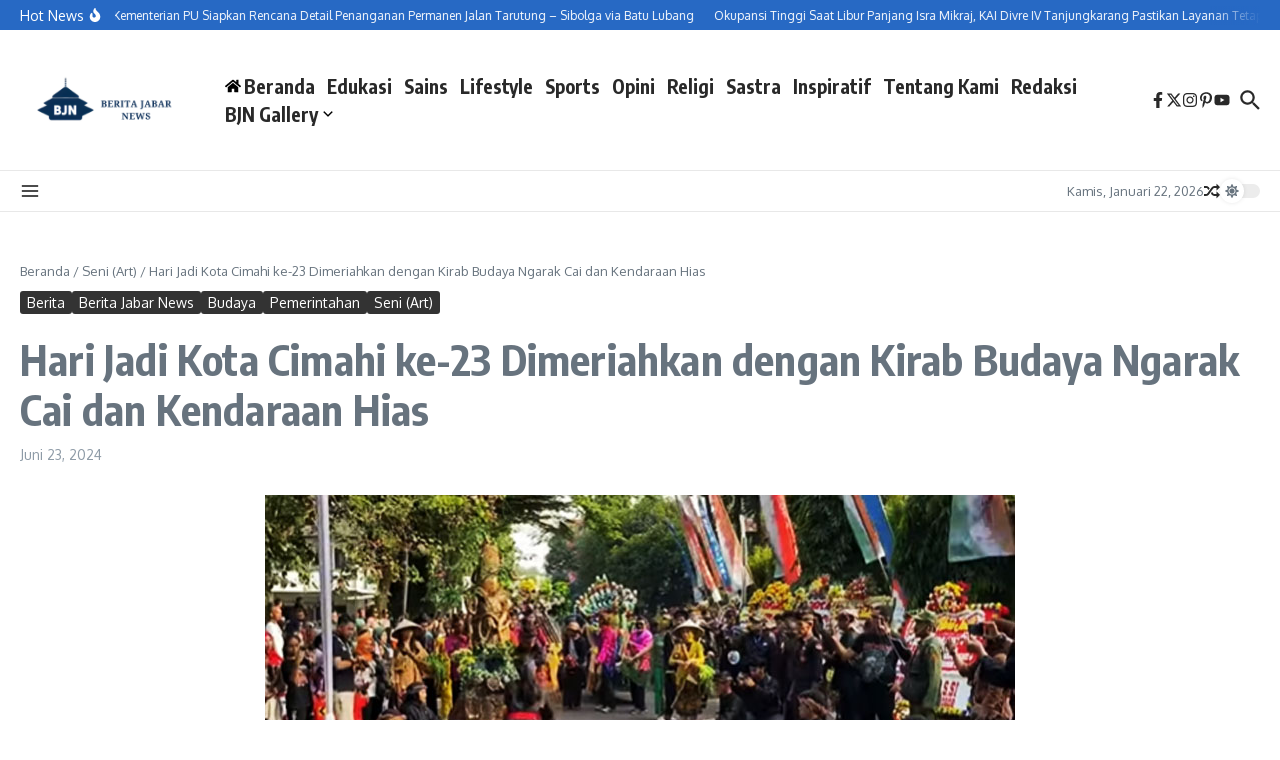

--- FILE ---
content_type: text/html; charset=UTF-8
request_url: https://beritajabar.news/hari-jadi-kota-cimahi-ke-23-dimeriahkan-dengan-kirab-budaya-ngarak-cai-dan-kendaraan-hias/
body_size: 36184
content:

<!DOCTYPE html>
<html lang="id">
<head>
	<meta charset="UTF-8">
	<meta name="viewport" content="width=device-width, initial-scale=1.0" />
	<link rel="profile" href="https://gmpg.org/xfn/11">

<meta name='robots' content='index, follow, max-image-preview:large, max-snippet:-1, max-video-preview:-1' />

	<!-- This site is optimized with the Yoast SEO plugin v26.8 - https://yoast.com/product/yoast-seo-wordpress/ -->
	<title>Hari Jadi Kota Cimahi ke-23 Dimeriahkan dengan Kirab Budaya Ngarak Cai dan Kendaraan Hias - Beritajabar</title>
	<meta name="description" content="Disbudparpora Kota Cimahi bersama Dinas Perhubungan Kota Cimahi menggelar acara “Kirab Budaya Ngarak Cai dan Kendaraan Hias”. Kegiatan ini" />
	<link rel="canonical" href="https://beritajabar.news/hari-jadi-kota-cimahi-ke-23-dimeriahkan-dengan-kirab-budaya-ngarak-cai-dan-kendaraan-hias/" />
	<meta property="og:locale" content="id_ID" />
	<meta property="og:type" content="article" />
	<meta property="og:title" content="Hari Jadi Kota Cimahi ke-23 Dimeriahkan dengan Kirab Budaya Ngarak Cai dan Kendaraan Hias - Beritajabar" />
	<meta property="og:description" content="Disbudparpora Kota Cimahi bersama Dinas Perhubungan Kota Cimahi menggelar acara “Kirab Budaya Ngarak Cai dan Kendaraan Hias”. Kegiatan ini" />
	<meta property="og:url" content="https://beritajabar.news/hari-jadi-kota-cimahi-ke-23-dimeriahkan-dengan-kirab-budaya-ngarak-cai-dan-kendaraan-hias/" />
	<meta property="og:site_name" content="Beritajabar" />
	<meta property="article:published_time" content="2024-06-23T02:18:52+00:00" />
	<meta property="article:modified_time" content="2024-06-24T02:39:54+00:00" />
	<meta property="og:image" content="https://beritajabar.news/wp-content/uploads/2024/06/001-Kirab-Budaya.jpg" />
	<meta property="og:image:width" content="750" />
	<meta property="og:image:height" content="435" />
	<meta property="og:image:type" content="image/jpeg" />
	<meta name="author" content="Admin" />
	<meta name="twitter:card" content="summary_large_image" />
	<meta name="twitter:label1" content="Ditulis oleh" />
	<meta name="twitter:data1" content="Admin" />
	<meta name="twitter:label2" content="Estimasi waktu membaca" />
	<meta name="twitter:data2" content="4 menit" />
	<script type="application/ld+json" class="yoast-schema-graph">{"@context":"https://schema.org","@graph":[{"@type":"Article","@id":"https://beritajabar.news/hari-jadi-kota-cimahi-ke-23-dimeriahkan-dengan-kirab-budaya-ngarak-cai-dan-kendaraan-hias/#article","isPartOf":{"@id":"https://beritajabar.news/hari-jadi-kota-cimahi-ke-23-dimeriahkan-dengan-kirab-budaya-ngarak-cai-dan-kendaraan-hias/"},"author":{"name":"Admin","@id":"https://beritajabar.news/#/schema/person/bc8eea0aa215b82ac92aabd03fd857b7"},"headline":"Hari Jadi Kota Cimahi ke-23 Dimeriahkan dengan Kirab Budaya Ngarak Cai dan Kendaraan Hias","datePublished":"2024-06-23T02:18:52+00:00","dateModified":"2024-06-24T02:39:54+00:00","mainEntityOfPage":{"@id":"https://beritajabar.news/hari-jadi-kota-cimahi-ke-23-dimeriahkan-dengan-kirab-budaya-ngarak-cai-dan-kendaraan-hias/"},"wordCount":602,"commentCount":0,"publisher":{"@id":"https://beritajabar.news/#organization"},"image":{"@id":"https://beritajabar.news/hari-jadi-kota-cimahi-ke-23-dimeriahkan-dengan-kirab-budaya-ngarak-cai-dan-kendaraan-hias/#primaryimage"},"thumbnailUrl":"https://beritajabar.news/wp-content/uploads/2024/06/001-Kirab-Budaya.jpg","keywords":["berita","berita jabar","Berita Jabar News","BERITA JABAR NEWS (BJN)","beritajabar","Beritajabarnews","Beritajawabarat","Jawabarat"],"articleSection":["Berita","Berita Jabar News","Budaya","Pemerintahan","Seni (Art)"],"inLanguage":"id","potentialAction":[{"@type":"CommentAction","name":"Comment","target":["https://beritajabar.news/hari-jadi-kota-cimahi-ke-23-dimeriahkan-dengan-kirab-budaya-ngarak-cai-dan-kendaraan-hias/#respond"]}]},{"@type":"WebPage","@id":"https://beritajabar.news/hari-jadi-kota-cimahi-ke-23-dimeriahkan-dengan-kirab-budaya-ngarak-cai-dan-kendaraan-hias/","url":"https://beritajabar.news/hari-jadi-kota-cimahi-ke-23-dimeriahkan-dengan-kirab-budaya-ngarak-cai-dan-kendaraan-hias/","name":"Hari Jadi Kota Cimahi ke-23 Dimeriahkan dengan Kirab Budaya Ngarak Cai dan Kendaraan Hias - Beritajabar","isPartOf":{"@id":"https://beritajabar.news/#website"},"primaryImageOfPage":{"@id":"https://beritajabar.news/hari-jadi-kota-cimahi-ke-23-dimeriahkan-dengan-kirab-budaya-ngarak-cai-dan-kendaraan-hias/#primaryimage"},"image":{"@id":"https://beritajabar.news/hari-jadi-kota-cimahi-ke-23-dimeriahkan-dengan-kirab-budaya-ngarak-cai-dan-kendaraan-hias/#primaryimage"},"thumbnailUrl":"https://beritajabar.news/wp-content/uploads/2024/06/001-Kirab-Budaya.jpg","datePublished":"2024-06-23T02:18:52+00:00","dateModified":"2024-06-24T02:39:54+00:00","description":"Disbudparpora Kota Cimahi bersama Dinas Perhubungan Kota Cimahi menggelar acara “Kirab Budaya Ngarak Cai dan Kendaraan Hias”. Kegiatan ini","breadcrumb":{"@id":"https://beritajabar.news/hari-jadi-kota-cimahi-ke-23-dimeriahkan-dengan-kirab-budaya-ngarak-cai-dan-kendaraan-hias/#breadcrumb"},"inLanguage":"id","potentialAction":[{"@type":"ReadAction","target":["https://beritajabar.news/hari-jadi-kota-cimahi-ke-23-dimeriahkan-dengan-kirab-budaya-ngarak-cai-dan-kendaraan-hias/"]}]},{"@type":"ImageObject","inLanguage":"id","@id":"https://beritajabar.news/hari-jadi-kota-cimahi-ke-23-dimeriahkan-dengan-kirab-budaya-ngarak-cai-dan-kendaraan-hias/#primaryimage","url":"https://beritajabar.news/wp-content/uploads/2024/06/001-Kirab-Budaya.jpg","contentUrl":"https://beritajabar.news/wp-content/uploads/2024/06/001-Kirab-Budaya.jpg","width":750,"height":435,"caption":"Kirab budaya dalam rangka perayaan HUT Kota CImahi ke-23 - (Sumber: DKKC)"},{"@type":"BreadcrumbList","@id":"https://beritajabar.news/hari-jadi-kota-cimahi-ke-23-dimeriahkan-dengan-kirab-budaya-ngarak-cai-dan-kendaraan-hias/#breadcrumb","itemListElement":[{"@type":"ListItem","position":1,"name":"Home","item":"https://beritajabar.news/"},{"@type":"ListItem","position":2,"name":"Hari Jadi Kota Cimahi ke-23 Dimeriahkan dengan Kirab Budaya Ngarak Cai dan Kendaraan Hias"}]},{"@type":"WebSite","@id":"https://beritajabar.news/#website","url":"https://beritajabar.news/","name":"Beritajabar","description":"","publisher":{"@id":"https://beritajabar.news/#organization"},"potentialAction":[{"@type":"SearchAction","target":{"@type":"EntryPoint","urlTemplate":"https://beritajabar.news/?s={search_term_string}"},"query-input":{"@type":"PropertyValueSpecification","valueRequired":true,"valueName":"search_term_string"}}],"inLanguage":"id"},{"@type":"Organization","@id":"https://beritajabar.news/#organization","name":"Beritajabar","url":"https://beritajabar.news/","logo":{"@type":"ImageObject","inLanguage":"id","@id":"https://beritajabar.news/#/schema/logo/image/","url":"https://beritajabar.news/wp-content/uploads/2025/02/cropped-BERITA-JABAR-NEWS-1.png","contentUrl":"https://beritajabar.news/wp-content/uploads/2025/02/cropped-BERITA-JABAR-NEWS-1.png","width":400,"height":114,"caption":"Beritajabar"},"image":{"@id":"https://beritajabar.news/#/schema/logo/image/"}},{"@type":"Person","@id":"https://beritajabar.news/#/schema/person/bc8eea0aa215b82ac92aabd03fd857b7","name":"Admin","image":{"@type":"ImageObject","inLanguage":"id","@id":"https://beritajabar.news/#/schema/person/image/","url":"https://secure.gravatar.com/avatar/57338c1cac30aed6606d62c0912ab902486f9094fb98c0ce90b60cedbde53b30?s=96&d=mm&r=g","contentUrl":"https://secure.gravatar.com/avatar/57338c1cac30aed6606d62c0912ab902486f9094fb98c0ce90b60cedbde53b30?s=96&d=mm&r=g","caption":"Admin"},"url":"https://beritajabar.news/author/admin_web/"}]}</script>
	<!-- / Yoast SEO plugin. -->


<link rel='dns-prefetch' href='//fonts.googleapis.com' />
<link rel="alternate" type="application/rss+xml" title="Beritajabar &raquo; Feed" href="https://beritajabar.news/feed/" />
<link rel="alternate" type="application/rss+xml" title="Beritajabar &raquo; Umpan Komentar" href="https://beritajabar.news/comments/feed/" />
<link rel="alternate" type="application/rss+xml" title="Beritajabar &raquo; Hari Jadi Kota Cimahi ke-23 Dimeriahkan dengan Kirab Budaya Ngarak Cai dan Kendaraan Hias Umpan Komentar" href="https://beritajabar.news/hari-jadi-kota-cimahi-ke-23-dimeriahkan-dengan-kirab-budaya-ngarak-cai-dan-kendaraan-hias/feed/" />
<link rel="alternate" title="oEmbed (JSON)" type="application/json+oembed" href="https://beritajabar.news/wp-json/oembed/1.0/embed?url=https%3A%2F%2Fberitajabar.news%2Fhari-jadi-kota-cimahi-ke-23-dimeriahkan-dengan-kirab-budaya-ngarak-cai-dan-kendaraan-hias%2F" />
<link rel="alternate" title="oEmbed (XML)" type="text/xml+oembed" href="https://beritajabar.news/wp-json/oembed/1.0/embed?url=https%3A%2F%2Fberitajabar.news%2Fhari-jadi-kota-cimahi-ke-23-dimeriahkan-dengan-kirab-budaya-ngarak-cai-dan-kendaraan-hias%2F&#038;format=xml" />
<style id='wp-img-auto-sizes-contain-inline-css' type='text/css'>
img:is([sizes=auto i],[sizes^="auto," i]){contain-intrinsic-size:3000px 1500px}
/*# sourceURL=wp-img-auto-sizes-contain-inline-css */
</style>
<style id='wp-emoji-styles-inline-css' type='text/css'>

	img.wp-smiley, img.emoji {
		display: inline !important;
		border: none !important;
		box-shadow: none !important;
		height: 1em !important;
		width: 1em !important;
		margin: 0 0.07em !important;
		vertical-align: -0.1em !important;
		background: none !important;
		padding: 0 !important;
	}
/*# sourceURL=wp-emoji-styles-inline-css */
</style>
<style id='wp-block-library-inline-css' type='text/css'>
:root{--wp-block-synced-color:#7a00df;--wp-block-synced-color--rgb:122,0,223;--wp-bound-block-color:var(--wp-block-synced-color);--wp-editor-canvas-background:#ddd;--wp-admin-theme-color:#007cba;--wp-admin-theme-color--rgb:0,124,186;--wp-admin-theme-color-darker-10:#006ba1;--wp-admin-theme-color-darker-10--rgb:0,107,160.5;--wp-admin-theme-color-darker-20:#005a87;--wp-admin-theme-color-darker-20--rgb:0,90,135;--wp-admin-border-width-focus:2px}@media (min-resolution:192dpi){:root{--wp-admin-border-width-focus:1.5px}}.wp-element-button{cursor:pointer}:root .has-very-light-gray-background-color{background-color:#eee}:root .has-very-dark-gray-background-color{background-color:#313131}:root .has-very-light-gray-color{color:#eee}:root .has-very-dark-gray-color{color:#313131}:root .has-vivid-green-cyan-to-vivid-cyan-blue-gradient-background{background:linear-gradient(135deg,#00d084,#0693e3)}:root .has-purple-crush-gradient-background{background:linear-gradient(135deg,#34e2e4,#4721fb 50%,#ab1dfe)}:root .has-hazy-dawn-gradient-background{background:linear-gradient(135deg,#faaca8,#dad0ec)}:root .has-subdued-olive-gradient-background{background:linear-gradient(135deg,#fafae1,#67a671)}:root .has-atomic-cream-gradient-background{background:linear-gradient(135deg,#fdd79a,#004a59)}:root .has-nightshade-gradient-background{background:linear-gradient(135deg,#330968,#31cdcf)}:root .has-midnight-gradient-background{background:linear-gradient(135deg,#020381,#2874fc)}:root{--wp--preset--font-size--normal:16px;--wp--preset--font-size--huge:42px}.has-regular-font-size{font-size:1em}.has-larger-font-size{font-size:2.625em}.has-normal-font-size{font-size:var(--wp--preset--font-size--normal)}.has-huge-font-size{font-size:var(--wp--preset--font-size--huge)}.has-text-align-center{text-align:center}.has-text-align-left{text-align:left}.has-text-align-right{text-align:right}.has-fit-text{white-space:nowrap!important}#end-resizable-editor-section{display:none}.aligncenter{clear:both}.items-justified-left{justify-content:flex-start}.items-justified-center{justify-content:center}.items-justified-right{justify-content:flex-end}.items-justified-space-between{justify-content:space-between}.screen-reader-text{border:0;clip-path:inset(50%);height:1px;margin:-1px;overflow:hidden;padding:0;position:absolute;width:1px;word-wrap:normal!important}.screen-reader-text:focus{background-color:#ddd;clip-path:none;color:#444;display:block;font-size:1em;height:auto;left:5px;line-height:normal;padding:15px 23px 14px;text-decoration:none;top:5px;width:auto;z-index:100000}html :where(.has-border-color){border-style:solid}html :where([style*=border-top-color]){border-top-style:solid}html :where([style*=border-right-color]){border-right-style:solid}html :where([style*=border-bottom-color]){border-bottom-style:solid}html :where([style*=border-left-color]){border-left-style:solid}html :where([style*=border-width]){border-style:solid}html :where([style*=border-top-width]){border-top-style:solid}html :where([style*=border-right-width]){border-right-style:solid}html :where([style*=border-bottom-width]){border-bottom-style:solid}html :where([style*=border-left-width]){border-left-style:solid}html :where(img[class*=wp-image-]){height:auto;max-width:100%}:where(figure){margin:0 0 1em}html :where(.is-position-sticky){--wp-admin--admin-bar--position-offset:var(--wp-admin--admin-bar--height,0px)}@media screen and (max-width:600px){html :where(.is-position-sticky){--wp-admin--admin-bar--position-offset:0px}}

/*# sourceURL=wp-block-library-inline-css */
</style><style id='wp-block-image-inline-css' type='text/css'>
.wp-block-image>a,.wp-block-image>figure>a{display:inline-block}.wp-block-image img{box-sizing:border-box;height:auto;max-width:100%;vertical-align:bottom}@media not (prefers-reduced-motion){.wp-block-image img.hide{visibility:hidden}.wp-block-image img.show{animation:show-content-image .4s}}.wp-block-image[style*=border-radius] img,.wp-block-image[style*=border-radius]>a{border-radius:inherit}.wp-block-image.has-custom-border img{box-sizing:border-box}.wp-block-image.aligncenter{text-align:center}.wp-block-image.alignfull>a,.wp-block-image.alignwide>a{width:100%}.wp-block-image.alignfull img,.wp-block-image.alignwide img{height:auto;width:100%}.wp-block-image .aligncenter,.wp-block-image .alignleft,.wp-block-image .alignright,.wp-block-image.aligncenter,.wp-block-image.alignleft,.wp-block-image.alignright{display:table}.wp-block-image .aligncenter>figcaption,.wp-block-image .alignleft>figcaption,.wp-block-image .alignright>figcaption,.wp-block-image.aligncenter>figcaption,.wp-block-image.alignleft>figcaption,.wp-block-image.alignright>figcaption{caption-side:bottom;display:table-caption}.wp-block-image .alignleft{float:left;margin:.5em 1em .5em 0}.wp-block-image .alignright{float:right;margin:.5em 0 .5em 1em}.wp-block-image .aligncenter{margin-left:auto;margin-right:auto}.wp-block-image :where(figcaption){margin-bottom:1em;margin-top:.5em}.wp-block-image.is-style-circle-mask img{border-radius:9999px}@supports ((-webkit-mask-image:none) or (mask-image:none)) or (-webkit-mask-image:none){.wp-block-image.is-style-circle-mask img{border-radius:0;-webkit-mask-image:url('data:image/svg+xml;utf8,<svg viewBox="0 0 100 100" xmlns="http://www.w3.org/2000/svg"><circle cx="50" cy="50" r="50"/></svg>');mask-image:url('data:image/svg+xml;utf8,<svg viewBox="0 0 100 100" xmlns="http://www.w3.org/2000/svg"><circle cx="50" cy="50" r="50"/></svg>');mask-mode:alpha;-webkit-mask-position:center;mask-position:center;-webkit-mask-repeat:no-repeat;mask-repeat:no-repeat;-webkit-mask-size:contain;mask-size:contain}}:root :where(.wp-block-image.is-style-rounded img,.wp-block-image .is-style-rounded img){border-radius:9999px}.wp-block-image figure{margin:0}.wp-lightbox-container{display:flex;flex-direction:column;position:relative}.wp-lightbox-container img{cursor:zoom-in}.wp-lightbox-container img:hover+button{opacity:1}.wp-lightbox-container button{align-items:center;backdrop-filter:blur(16px) saturate(180%);background-color:#5a5a5a40;border:none;border-radius:4px;cursor:zoom-in;display:flex;height:20px;justify-content:center;opacity:0;padding:0;position:absolute;right:16px;text-align:center;top:16px;width:20px;z-index:100}@media not (prefers-reduced-motion){.wp-lightbox-container button{transition:opacity .2s ease}}.wp-lightbox-container button:focus-visible{outline:3px auto #5a5a5a40;outline:3px auto -webkit-focus-ring-color;outline-offset:3px}.wp-lightbox-container button:hover{cursor:pointer;opacity:1}.wp-lightbox-container button:focus{opacity:1}.wp-lightbox-container button:focus,.wp-lightbox-container button:hover,.wp-lightbox-container button:not(:hover):not(:active):not(.has-background){background-color:#5a5a5a40;border:none}.wp-lightbox-overlay{box-sizing:border-box;cursor:zoom-out;height:100vh;left:0;overflow:hidden;position:fixed;top:0;visibility:hidden;width:100%;z-index:100000}.wp-lightbox-overlay .close-button{align-items:center;cursor:pointer;display:flex;justify-content:center;min-height:40px;min-width:40px;padding:0;position:absolute;right:calc(env(safe-area-inset-right) + 16px);top:calc(env(safe-area-inset-top) + 16px);z-index:5000000}.wp-lightbox-overlay .close-button:focus,.wp-lightbox-overlay .close-button:hover,.wp-lightbox-overlay .close-button:not(:hover):not(:active):not(.has-background){background:none;border:none}.wp-lightbox-overlay .lightbox-image-container{height:var(--wp--lightbox-container-height);left:50%;overflow:hidden;position:absolute;top:50%;transform:translate(-50%,-50%);transform-origin:top left;width:var(--wp--lightbox-container-width);z-index:9999999999}.wp-lightbox-overlay .wp-block-image{align-items:center;box-sizing:border-box;display:flex;height:100%;justify-content:center;margin:0;position:relative;transform-origin:0 0;width:100%;z-index:3000000}.wp-lightbox-overlay .wp-block-image img{height:var(--wp--lightbox-image-height);min-height:var(--wp--lightbox-image-height);min-width:var(--wp--lightbox-image-width);width:var(--wp--lightbox-image-width)}.wp-lightbox-overlay .wp-block-image figcaption{display:none}.wp-lightbox-overlay button{background:none;border:none}.wp-lightbox-overlay .scrim{background-color:#fff;height:100%;opacity:.9;position:absolute;width:100%;z-index:2000000}.wp-lightbox-overlay.active{visibility:visible}@media not (prefers-reduced-motion){.wp-lightbox-overlay.active{animation:turn-on-visibility .25s both}.wp-lightbox-overlay.active img{animation:turn-on-visibility .35s both}.wp-lightbox-overlay.show-closing-animation:not(.active){animation:turn-off-visibility .35s both}.wp-lightbox-overlay.show-closing-animation:not(.active) img{animation:turn-off-visibility .25s both}.wp-lightbox-overlay.zoom.active{animation:none;opacity:1;visibility:visible}.wp-lightbox-overlay.zoom.active .lightbox-image-container{animation:lightbox-zoom-in .4s}.wp-lightbox-overlay.zoom.active .lightbox-image-container img{animation:none}.wp-lightbox-overlay.zoom.active .scrim{animation:turn-on-visibility .4s forwards}.wp-lightbox-overlay.zoom.show-closing-animation:not(.active){animation:none}.wp-lightbox-overlay.zoom.show-closing-animation:not(.active) .lightbox-image-container{animation:lightbox-zoom-out .4s}.wp-lightbox-overlay.zoom.show-closing-animation:not(.active) .lightbox-image-container img{animation:none}.wp-lightbox-overlay.zoom.show-closing-animation:not(.active) .scrim{animation:turn-off-visibility .4s forwards}}@keyframes show-content-image{0%{visibility:hidden}99%{visibility:hidden}to{visibility:visible}}@keyframes turn-on-visibility{0%{opacity:0}to{opacity:1}}@keyframes turn-off-visibility{0%{opacity:1;visibility:visible}99%{opacity:0;visibility:visible}to{opacity:0;visibility:hidden}}@keyframes lightbox-zoom-in{0%{transform:translate(calc((-100vw + var(--wp--lightbox-scrollbar-width))/2 + var(--wp--lightbox-initial-left-position)),calc(-50vh + var(--wp--lightbox-initial-top-position))) scale(var(--wp--lightbox-scale))}to{transform:translate(-50%,-50%) scale(1)}}@keyframes lightbox-zoom-out{0%{transform:translate(-50%,-50%) scale(1);visibility:visible}99%{visibility:visible}to{transform:translate(calc((-100vw + var(--wp--lightbox-scrollbar-width))/2 + var(--wp--lightbox-initial-left-position)),calc(-50vh + var(--wp--lightbox-initial-top-position))) scale(var(--wp--lightbox-scale));visibility:hidden}}
/*# sourceURL=https://beritajabar.news/wp-includes/blocks/image/style.min.css */
</style>
<style id='wp-block-image-theme-inline-css' type='text/css'>
:root :where(.wp-block-image figcaption){color:#555;font-size:13px;text-align:center}.is-dark-theme :root :where(.wp-block-image figcaption){color:#ffffffa6}.wp-block-image{margin:0 0 1em}
/*# sourceURL=https://beritajabar.news/wp-includes/blocks/image/theme.min.css */
</style>
<style id='global-styles-inline-css' type='text/css'>
:root{--wp--preset--aspect-ratio--square: 1;--wp--preset--aspect-ratio--4-3: 4/3;--wp--preset--aspect-ratio--3-4: 3/4;--wp--preset--aspect-ratio--3-2: 3/2;--wp--preset--aspect-ratio--2-3: 2/3;--wp--preset--aspect-ratio--16-9: 16/9;--wp--preset--aspect-ratio--9-16: 9/16;--wp--preset--color--black: #000000;--wp--preset--color--cyan-bluish-gray: #abb8c3;--wp--preset--color--white: #ffffff;--wp--preset--color--pale-pink: #f78da7;--wp--preset--color--vivid-red: #cf2e2e;--wp--preset--color--luminous-vivid-orange: #ff6900;--wp--preset--color--luminous-vivid-amber: #fcb900;--wp--preset--color--light-green-cyan: #7bdcb5;--wp--preset--color--vivid-green-cyan: #00d084;--wp--preset--color--pale-cyan-blue: #8ed1fc;--wp--preset--color--vivid-cyan-blue: #0693e3;--wp--preset--color--vivid-purple: #9b51e0;--wp--preset--gradient--vivid-cyan-blue-to-vivid-purple: linear-gradient(135deg,rgb(6,147,227) 0%,rgb(155,81,224) 100%);--wp--preset--gradient--light-green-cyan-to-vivid-green-cyan: linear-gradient(135deg,rgb(122,220,180) 0%,rgb(0,208,130) 100%);--wp--preset--gradient--luminous-vivid-amber-to-luminous-vivid-orange: linear-gradient(135deg,rgb(252,185,0) 0%,rgb(255,105,0) 100%);--wp--preset--gradient--luminous-vivid-orange-to-vivid-red: linear-gradient(135deg,rgb(255,105,0) 0%,rgb(207,46,46) 100%);--wp--preset--gradient--very-light-gray-to-cyan-bluish-gray: linear-gradient(135deg,rgb(238,238,238) 0%,rgb(169,184,195) 100%);--wp--preset--gradient--cool-to-warm-spectrum: linear-gradient(135deg,rgb(74,234,220) 0%,rgb(151,120,209) 20%,rgb(207,42,186) 40%,rgb(238,44,130) 60%,rgb(251,105,98) 80%,rgb(254,248,76) 100%);--wp--preset--gradient--blush-light-purple: linear-gradient(135deg,rgb(255,206,236) 0%,rgb(152,150,240) 100%);--wp--preset--gradient--blush-bordeaux: linear-gradient(135deg,rgb(254,205,165) 0%,rgb(254,45,45) 50%,rgb(107,0,62) 100%);--wp--preset--gradient--luminous-dusk: linear-gradient(135deg,rgb(255,203,112) 0%,rgb(199,81,192) 50%,rgb(65,88,208) 100%);--wp--preset--gradient--pale-ocean: linear-gradient(135deg,rgb(255,245,203) 0%,rgb(182,227,212) 50%,rgb(51,167,181) 100%);--wp--preset--gradient--electric-grass: linear-gradient(135deg,rgb(202,248,128) 0%,rgb(113,206,126) 100%);--wp--preset--gradient--midnight: linear-gradient(135deg,rgb(2,3,129) 0%,rgb(40,116,252) 100%);--wp--preset--font-size--small: 12px;--wp--preset--font-size--medium: 16px;--wp--preset--font-size--large: 24px;--wp--preset--font-size--x-large: 32px;--wp--preset--spacing--20: 0.44rem;--wp--preset--spacing--30: 0.67rem;--wp--preset--spacing--40: 1rem;--wp--preset--spacing--50: 1.5rem;--wp--preset--spacing--60: 2.25rem;--wp--preset--spacing--70: 3.38rem;--wp--preset--spacing--80: 5.06rem;--wp--preset--shadow--natural: 6px 6px 9px rgba(0, 0, 0, 0.2);--wp--preset--shadow--deep: 12px 12px 50px rgba(0, 0, 0, 0.4);--wp--preset--shadow--sharp: 6px 6px 0px rgba(0, 0, 0, 0.2);--wp--preset--shadow--outlined: 6px 6px 0px -3px rgb(255, 255, 255), 6px 6px rgb(0, 0, 0);--wp--preset--shadow--crisp: 6px 6px 0px rgb(0, 0, 0);}:root { --wp--style--global--content-size: 800px;--wp--style--global--wide-size: 1200px; }:where(body) { margin: 0; }.wp-site-blocks > .alignleft { float: left; margin-right: 2em; }.wp-site-blocks > .alignright { float: right; margin-left: 2em; }.wp-site-blocks > .aligncenter { justify-content: center; margin-left: auto; margin-right: auto; }:where(.wp-site-blocks) > * { margin-block-start: 24px; margin-block-end: 0; }:where(.wp-site-blocks) > :first-child { margin-block-start: 0; }:where(.wp-site-blocks) > :last-child { margin-block-end: 0; }:root { --wp--style--block-gap: 24px; }:root :where(.is-layout-flow) > :first-child{margin-block-start: 0;}:root :where(.is-layout-flow) > :last-child{margin-block-end: 0;}:root :where(.is-layout-flow) > *{margin-block-start: 24px;margin-block-end: 0;}:root :where(.is-layout-constrained) > :first-child{margin-block-start: 0;}:root :where(.is-layout-constrained) > :last-child{margin-block-end: 0;}:root :where(.is-layout-constrained) > *{margin-block-start: 24px;margin-block-end: 0;}:root :where(.is-layout-flex){gap: 24px;}:root :where(.is-layout-grid){gap: 24px;}.is-layout-flow > .alignleft{float: left;margin-inline-start: 0;margin-inline-end: 2em;}.is-layout-flow > .alignright{float: right;margin-inline-start: 2em;margin-inline-end: 0;}.is-layout-flow > .aligncenter{margin-left: auto !important;margin-right: auto !important;}.is-layout-constrained > .alignleft{float: left;margin-inline-start: 0;margin-inline-end: 2em;}.is-layout-constrained > .alignright{float: right;margin-inline-start: 2em;margin-inline-end: 0;}.is-layout-constrained > .aligncenter{margin-left: auto !important;margin-right: auto !important;}.is-layout-constrained > :where(:not(.alignleft):not(.alignright):not(.alignfull)){max-width: var(--wp--style--global--content-size);margin-left: auto !important;margin-right: auto !important;}.is-layout-constrained > .alignwide{max-width: var(--wp--style--global--wide-size);}body .is-layout-flex{display: flex;}.is-layout-flex{flex-wrap: wrap;align-items: center;}.is-layout-flex > :is(*, div){margin: 0;}body .is-layout-grid{display: grid;}.is-layout-grid > :is(*, div){margin: 0;}body{padding-top: 0px;padding-right: 0px;padding-bottom: 0px;padding-left: 0px;}a:where(:not(.wp-element-button)){text-decoration: underline;}:root :where(.wp-element-button, .wp-block-button__link){background-color: #32373c;border-width: 0;color: #fff;font-family: inherit;font-size: inherit;font-style: inherit;font-weight: inherit;letter-spacing: inherit;line-height: inherit;padding-top: calc(0.667em + 2px);padding-right: calc(1.333em + 2px);padding-bottom: calc(0.667em + 2px);padding-left: calc(1.333em + 2px);text-decoration: none;text-transform: inherit;}.has-black-color{color: var(--wp--preset--color--black) !important;}.has-cyan-bluish-gray-color{color: var(--wp--preset--color--cyan-bluish-gray) !important;}.has-white-color{color: var(--wp--preset--color--white) !important;}.has-pale-pink-color{color: var(--wp--preset--color--pale-pink) !important;}.has-vivid-red-color{color: var(--wp--preset--color--vivid-red) !important;}.has-luminous-vivid-orange-color{color: var(--wp--preset--color--luminous-vivid-orange) !important;}.has-luminous-vivid-amber-color{color: var(--wp--preset--color--luminous-vivid-amber) !important;}.has-light-green-cyan-color{color: var(--wp--preset--color--light-green-cyan) !important;}.has-vivid-green-cyan-color{color: var(--wp--preset--color--vivid-green-cyan) !important;}.has-pale-cyan-blue-color{color: var(--wp--preset--color--pale-cyan-blue) !important;}.has-vivid-cyan-blue-color{color: var(--wp--preset--color--vivid-cyan-blue) !important;}.has-vivid-purple-color{color: var(--wp--preset--color--vivid-purple) !important;}.has-black-background-color{background-color: var(--wp--preset--color--black) !important;}.has-cyan-bluish-gray-background-color{background-color: var(--wp--preset--color--cyan-bluish-gray) !important;}.has-white-background-color{background-color: var(--wp--preset--color--white) !important;}.has-pale-pink-background-color{background-color: var(--wp--preset--color--pale-pink) !important;}.has-vivid-red-background-color{background-color: var(--wp--preset--color--vivid-red) !important;}.has-luminous-vivid-orange-background-color{background-color: var(--wp--preset--color--luminous-vivid-orange) !important;}.has-luminous-vivid-amber-background-color{background-color: var(--wp--preset--color--luminous-vivid-amber) !important;}.has-light-green-cyan-background-color{background-color: var(--wp--preset--color--light-green-cyan) !important;}.has-vivid-green-cyan-background-color{background-color: var(--wp--preset--color--vivid-green-cyan) !important;}.has-pale-cyan-blue-background-color{background-color: var(--wp--preset--color--pale-cyan-blue) !important;}.has-vivid-cyan-blue-background-color{background-color: var(--wp--preset--color--vivid-cyan-blue) !important;}.has-vivid-purple-background-color{background-color: var(--wp--preset--color--vivid-purple) !important;}.has-black-border-color{border-color: var(--wp--preset--color--black) !important;}.has-cyan-bluish-gray-border-color{border-color: var(--wp--preset--color--cyan-bluish-gray) !important;}.has-white-border-color{border-color: var(--wp--preset--color--white) !important;}.has-pale-pink-border-color{border-color: var(--wp--preset--color--pale-pink) !important;}.has-vivid-red-border-color{border-color: var(--wp--preset--color--vivid-red) !important;}.has-luminous-vivid-orange-border-color{border-color: var(--wp--preset--color--luminous-vivid-orange) !important;}.has-luminous-vivid-amber-border-color{border-color: var(--wp--preset--color--luminous-vivid-amber) !important;}.has-light-green-cyan-border-color{border-color: var(--wp--preset--color--light-green-cyan) !important;}.has-vivid-green-cyan-border-color{border-color: var(--wp--preset--color--vivid-green-cyan) !important;}.has-pale-cyan-blue-border-color{border-color: var(--wp--preset--color--pale-cyan-blue) !important;}.has-vivid-cyan-blue-border-color{border-color: var(--wp--preset--color--vivid-cyan-blue) !important;}.has-vivid-purple-border-color{border-color: var(--wp--preset--color--vivid-purple) !important;}.has-vivid-cyan-blue-to-vivid-purple-gradient-background{background: var(--wp--preset--gradient--vivid-cyan-blue-to-vivid-purple) !important;}.has-light-green-cyan-to-vivid-green-cyan-gradient-background{background: var(--wp--preset--gradient--light-green-cyan-to-vivid-green-cyan) !important;}.has-luminous-vivid-amber-to-luminous-vivid-orange-gradient-background{background: var(--wp--preset--gradient--luminous-vivid-amber-to-luminous-vivid-orange) !important;}.has-luminous-vivid-orange-to-vivid-red-gradient-background{background: var(--wp--preset--gradient--luminous-vivid-orange-to-vivid-red) !important;}.has-very-light-gray-to-cyan-bluish-gray-gradient-background{background: var(--wp--preset--gradient--very-light-gray-to-cyan-bluish-gray) !important;}.has-cool-to-warm-spectrum-gradient-background{background: var(--wp--preset--gradient--cool-to-warm-spectrum) !important;}.has-blush-light-purple-gradient-background{background: var(--wp--preset--gradient--blush-light-purple) !important;}.has-blush-bordeaux-gradient-background{background: var(--wp--preset--gradient--blush-bordeaux) !important;}.has-luminous-dusk-gradient-background{background: var(--wp--preset--gradient--luminous-dusk) !important;}.has-pale-ocean-gradient-background{background: var(--wp--preset--gradient--pale-ocean) !important;}.has-electric-grass-gradient-background{background: var(--wp--preset--gradient--electric-grass) !important;}.has-midnight-gradient-background{background: var(--wp--preset--gradient--midnight) !important;}.has-small-font-size{font-size: var(--wp--preset--font-size--small) !important;}.has-medium-font-size{font-size: var(--wp--preset--font-size--medium) !important;}.has-large-font-size{font-size: var(--wp--preset--font-size--large) !important;}.has-x-large-font-size{font-size: var(--wp--preset--font-size--x-large) !important;}
/*# sourceURL=global-styles-inline-css */
</style>

<link rel='stylesheet' id='newsx-google-fonts-css-css' href='https://fonts.googleapis.com/css?family=Oxygen%3A400%7CEncode+Sans+Condensed%3A400%2C700%2C600%2C500%2C700%2Cnormal&#038;display=swap&#038;ver=1.2.51' type='text/css' media='all' />
<link rel='stylesheet' id='newsx-main-css' href='https://beritajabar.news/wp-content/themes/news-magazine-x/assets/css/main.min.css?ver=1.2.51' type='text/css' media='all' />
<style id='newsx-main-inline-css' type='text/css'>
.newsx-social-icon:hover, .newsx-cta-button:hover a, .newsx-random-post:hover a, .newsx-tabs li.active, #newsx-back-to-top.newsx-trans-bg svg, .newsx-grid-filter:hover, .newsx-grid-filter.active, .newsx-random-post svg:hover, .newsx-grid-view-all a:hover{color:#2769c4;}.newsx-dark-mode-switcher .newsx-switch-to-light, .search-submit, .newsx-header-search .newsx-search-results-view-all a, .newsx-weather-header, .newsx-vplaylist-controller, .newsx-newsletter-form input[type="submit"], .newsx-s1.newsx-category-list .category-count, .newsx-post-index, .newsx-blog-pagination .current, .newsx-reading-progress-bar, .newsx-post-sources .source-tag a, #newsx-back-to-top:not(.newsx-trans-bg), .wp-block-search__button, .newsx-s0.newsx-widget-title-wrap .newsx-widget-title-text, .newsx-menu-item-label, .newsx-widget :not(.newsx-original-colors) .newsx-social-icon:hover{background-color:#2769c4;}.newsx-social-icon:hover svg, .newsx-cta-button:hover svg, .newsx-random-post:hover svg, .newsx-switch-to-dark:hover svg, #newsx-back-to-top.newsx-trans-bg svg, .newsx-site-header .newsx-header-social-icons svg:hover, .newsx-header-search .search-icon svg:hover, .newsx-offcanvas-btn svg:hover, .newsx-random-post svg:hover{fill:#2769c4;}.sub-menu, #newsx-back-to-top.newsx-trans-bg, blockquote, .newsx-widget-title-wrap, .newsx-widget-title-text, .newsx-widget-title-text:after, .newsx-widget .newsx-ring-loader div, .wp-block-quote, .newsx-menu-item-label{border-color:#2769c4;}.newsx-tabs li.active{border-bottom-color:#2769c4 !important;}.newsx-post-sources .source-tag a:hover{box-shadow:0 0 5px 3px rgba(39, 105, 196, 0.2);}.newsx-underline-hover:hover{text-decoration-color:#2769c4;-webkit-text-decoration-color:#2769c4;}a{color:#2769c4;}.newsx-nav-menu a:hover svg, .newsx-nav-menu .current-menu-item > a svg{fill:#2769c4;}a:hover, .newsx-nav-menu a:hover, .newsx-nav-menu .current-menu-item > a, .newsx-table-of-contents a:hover, .wp-block-tag-cloud.is-style-outline a:hover, .newsx-grid-read-more a:hover, .newsx-breadcrumbs a:hover, .newsx-post-meta-inner div a:hover, a.comment-reply-link:hover, .newsx-post-sources .post-source:not(.source-tag) a:hover, .widget_nav_menu li a:hover, .post-page-numbers.current, .newsx-category-list li a:hover{color:#2769c4;}.newsx-pointer-item:after{background-color:#2769c4;}h1, h1 a, h2, h2 a, h3, h3 a, h4, h4 a, h5, h5 a, h6, h6 a, .newsx-grid-title > :where(div, p, span) a, .newsx-ajax-search-results .search-results-content a, .newsx-table-of-contents a, .newsx-grid-read-more a, .newsx-weather-content .weather-location, .newsx-weather-content .weather-temp, .newsx-post-meta-inner .newsx-post-author a, .comment-author, .comment .comment-author a, .newsx-post-content + .newsx-static-sharing .sharing-header, .newsx-single-post-media .image-caption, .newsx-newsletter-title svg, .widget_block .wp-block-quote, .widget_block .wp-block-details:not(.has-text-color) summary, table:not(.has-text-color) thead th, .widget_block table:not(.has-text-color) thead th, table:not(.has-text-color) tfoot tr, .widget_block table:not(.has-text-color) tfoot tr, .newsx-widget .soc-brand, .newsx-widget .newsx-lt-s1 .soc-label1, .newsx-widget .soc-count{color:#292929;}.comment-form .form-submit .submit, .post-password-form input[type="submit"], .wpcf7-submit, .wp-block-file__button, .wp-block-loginout .button{background-color:#292929;}.newsx-post-author-box svg, .newsx-header-social-icons .newsx-social-icon svg, .newsx-widget .newsx-social-icon svg{fill:#292929;}body, button, input, select, textarea, .newsx-social-icon, .newsx-cta-button a, .newsx-random-post a, .newsx-blog-pagination > *, .newsx-breadcrumbs a, .newsx-post-sources a, .widget_nav_menu li a, .newsx-grid-view-all a, .newsx-category-list li a, .newsx-magazine-layout .newsx-no-posts p{color:#67737e;}.newsx-social-icon svg, .newsx-search-icon svg, .newsx-cta-button svg, .newsx-switch-to-dark svg, .widget_nav_menu svg{fill:#67737e;}.newsx-search-icon .newsx-ring-loader div{border-left-color:#67737e;}.search-field::placeholder, .newsx-newsletter-form input::placeholder, .wp-block-search__input::placeholder{color:rgba(103, 115, 126, 0.6);}.newsx-weather-content .weather-condition, .newsx-weather-content .weather-extra-info, .newsx-grid-date-time, .newsx-grid-author a, .newsx-grid-author a:hover, .newsx-grid-post-meta div:first-child:after, .wp-block-tag-cloud.is-style-outline a, .sharing-header, .newsx-post-meta-inner, .newsx-post-meta-inner a, .newsx-post-author-box .author-job, .newsx-related-posts .post-date, .comment-meta, .comment-meta a, .comment-respond .logged-in-as, .comment-respond .logged-in-as, .comment-respond .comment-notes, .comment-form .comment-form-cookies-consent label, .comment-form textarea::placeholder, .comment-form input::placeholder, .wpcf7-form-control::placeholder, .newsx-post-content + .newsx-static-sharing .sharing-header svg, .newsx-newsletter-form .agree-to-terms, .newsx-newsletter-policy, .newsx-archive-page-header .sub-categories span, .newsx-ajax-search-results .search-results-content span{color:#8e9ba7;}.sharing-header svg, .newsx-post-meta-inner svg{fill:#8e9ba7;}.newsx-post-meta-inn-group > div:after, .newsx-grid-post-meta div:first-child:after{background-color:#8e9ba7;}pre, button, input, select, textarea, .newsx-mobile-menu li, .newsx-cta-button, .search-form, .search-field, .newsx-ajax-search-results, .newsx-grid-filters-dropdown, .newsx-prev, .newsx-next, .newsx-load-more, .newsx-category-list li a, .newsx-tabs li, .newsx-social-icon, .newsx-blog-pagination > *, article.entry-comments, .newsx-table-of-contents a, .newsx-post-navigation, .newsx-post-navigation .newsx-divider, .comments-pagination, .newsx-post-author-box, .newsx-newsletter-wrap, .newsx-related-posts-wrap, table, td, th, .widget_block table thead, .widget_block table th, .widget_block table td, .widget_block table tfoot, .wp-block-search__input, :where(.wp-block-search__button-inside .wp-block-search__inside-wrapper), .wp-block-tag-cloud.is-style-outline a, .widget_nav_menu li a, .wp-block-group, .wp-block-code, .wp-block-table thead, .wp-block-table tfoot, .wp-block-table td, .wp-block-table th{border-color:#e8e8e8;}.wp-block-separator{color:#e8e8e8;}hr, .wp-block-separator, :where(.wp-block-calendar table:not(.has-background) th), code, kbd, samp{background-color:#e8e8e8;}.newsx-dark-mode-switcher{background-color:rgba(232, 232, 232, 0.8);}body{background-color:rgba(255,255,255,1);}.newsx-site-header .newsx-top-section-wrap{background-color:#2769c4;border-bottom:none;}.newsx-site-header .newsx-middle-section-wrap, .newsx-site-header .newsx-bottom-section-wrap{border-bottom:1px solid #e8e8e8;}.newsx-site-footer .newsx-middle-section-wrap, .newsx-site-footer .newsx-top-section-wrap{background-color:#191919;}.newsx-site-footer .newsx-bottom-section-wrap{background-color:#111111;}.newsx-site-footer .newsx-middle-section-wrap, .newsx-site-footer .newsx-bottom-section-wrap{border-top:1px solid #222222;}.newsx-site-footer h1, .newsx-site-footer h1 a, .newsx-site-footer h2, .newsx-site-footer h2 a, .newsx-site-footer h3, .newsx-site-footer h3 a, .newsx-site-footer h4, .newsx-site-footer h4 a, .newsx-site-footer h5, .newsx-site-footer h5 a, .newsx-site-footer h6, .newsx-site-footer h6 a, .newsx-site-footer .newsx-grid-title > :where(div, p, span) a, .newsx-site-footer a{color:#ececec;}.newsx-site-footer, .newsx-site-footer button, .newsx-site-footer input, .newsx-site-footer select, .newsx-site-footer textarea, .newsx-site-footer .newsx-social-icon, .newsx-site-footer .newsx-category-list li a{color:#adadad;}.newsx-site-footer .newsx-social-icon svg, .newsx-site-footer .newsx-search-icon svg{fill:#adadad;}.newsx-site-footer .search-field::placeholder, .newsx-site-footer .newsx-newsletter-form input::placeholder, .newsx-site-footer .wp-block-search__input::placeholder{color:rgba(173, 173, 173, 0.6);}.newsx-site-footer .newsx-post-meta{color:#5b5b5b;}.newsx-site-footer .newsx-post-meta-inn-group > div:after, .newsx-site-footer .newsx-grid-post-meta div:first-child:after{background-color:#5b5b5b;}.newsx-site-footer pre, .newsx-site-footer button, .newsx-site-footer input, .newsx-site-footer select, .newsx-site-footer textarea, .newsx-site-footer .search-form, .newsx-site-footer .search-field, .newsx-site-footer .newsx-s1-ft.newsx-widget-title-wrap, .newsx-site-footer .newsx-category-list.newsx-s0 li a, .newsx-site-footer .newsx-tabs li{border-color:#484848;}.wp-block-separator{color:#e8e8e8;}.newsx-site-footer hr, .newsx-site-footer .wp-block-separator, .newsx-site-footer :where(.wp-block-calendar table:not(.has-background) th), .newsx-site-footer code, .newsx-site-footer kbd, .newsx-site-footer samp{background-color:#484848;}.newsx-copyright, .newsx-footer-menu a{color:#888888;}.newsx-copyright a{color:#bcbcbc;}.newsx-footer-menu a:hover, .newsx-footer-menu .current-menu-item > a{color:#adaaaa;}body, button, input, select, textarea{font-family:Oxygen;font-weight:normal;font-style:normal;text-transform:none;text-decoration:none;text-align:left;line-height:1.5;letter-spacing:0px;}body, button, input, select, textarea{font-size:14px;}@media (max-width:768px){body, button, input, select, textarea{font-size:14px;}}@media (max-width:480px){body, button, input, select, textarea{font-size:14px;}}.newsx-grid-author, .newsx-grid-date-time, .newsx-widget .newsx-post-meta, .newsx-grid-categories, .newsx-category-list.newsx-s2 .category-count, .wp-block-tag-cloud.is-style-outline, .newsx-breadcrumbs, .newsx-post-author-box .author-job, .comment-reply-link, .comment-form textarea, .comment-form input, .newsx-single-post-media .image-caption, .newsx-newsletter-form .mc4wp-form-fields input[type="email"], .newsx-newsletter-form input[type="submit"], .wpcf7-form-control, .wp-block-search__input, .wp-block-search__button{font-size:13px;}@media (max-width:768px){.newsx-grid-author, .newsx-grid-date-time, .newsx-widget .newsx-post-meta, .newsx-grid-categories, .newsx-category-list.newsx-s2 .category-count, .wp-block-tag-cloud.is-style-outline, .newsx-breadcrumbs, .newsx-post-author-box .author-job, .comment-reply-link, .comment-form textarea, .comment-form input, .newsx-single-post-media .image-caption, .newsx-newsletter-form .mc4wp-form-fields input[type="email"], .newsx-newsletter-form input[type="submit"], .wpcf7-form-control, .wp-block-search__input, .wp-block-search__button{font-size:13px;}}@media (max-width:480px){.newsx-grid-author, .newsx-grid-date-time, .newsx-widget .newsx-post-meta, .newsx-grid-categories, .newsx-category-list.newsx-s2 .category-count, .wp-block-tag-cloud.is-style-outline, .newsx-breadcrumbs, .newsx-post-author-box .author-job, .comment-reply-link, .comment-form textarea, .comment-form input, .newsx-single-post-media .image-caption, .newsx-newsletter-form .mc4wp-form-fields input[type="email"], .newsx-newsletter-form input[type="submit"], .wpcf7-form-control, .wp-block-search__input, .wp-block-search__button{font-size:13px;}}.newsx-grid-over-media .post-categories{font-size:12px;}@media (max-width:768px){.newsx-grid-over-media .post-categories{font-size:12px;}}@media (max-width:480px){.newsx-grid-over-media .post-categories{font-size:12px;}}.widget_block .wp-block-quote p, blockquote p{font-size:16px;}@media (max-width:768px){.widget_block .wp-block-quote p, blockquote p{font-size:16px;}}@media (max-width:480px){.widget_block .wp-block-quote p, blockquote p{font-size:16px;}}.newsx-post-author-box .author-socials svg, .newsx-post-sources span svg{width:14px;}@media (max-width:768px){.newsx-post-author-box .author-socials svg, .newsx-post-sources span svg{width:14px;}}@media (max-width:480px){.newsx-post-author-box .author-socials svg, .newsx-post-sources span svg{width:14px;}}.newsx-post-author-box .author-socials svg, .newsx-post-sources span svg{height:14px;}@media (max-width:768px){.newsx-post-author-box .author-socials svg, .newsx-post-sources span svg{height:14px;}}@media (max-width:480px){.newsx-post-author-box .author-socials svg, .newsx-post-sources span svg{height:14px;}}h1:not(.site-title), h1 .author-name, h2, h3, h4, h5, h6, .widget_block .wp-block-quote p, .widget_block table thead th, .widget_block table tfoot tr{font-family:Encode Sans Condensed;font-weight:normal;font-style:normal;text-transform:none;text-decoration:none;text-align:left;line-height:1.6;letter-spacing:0px;}h1:not(.site-title){font-weight:700;font-style:normal;text-transform:none;text-decoration:none;text-align:left;line-height:1.2;letter-spacing:0.2px;}h1:not(.site-title){font-size:42px;}@media (max-width:768px){h1:not(.site-title){font-size:32px;}}@media (max-width:480px){h1:not(.site-title){font-size:28px;}}h2{font-weight:600;font-style:normal;text-transform:none;text-decoration:none;text-align:left;line-height:1.2;letter-spacing:0.2px;}h2{font-size:32px;}@media (max-width:768px){h2{font-size:19px;}}@media (max-width:480px){h2{font-size:22px;}}h3{font-weight:700;font-style:normal;text-transform:none;text-decoration:none;text-align:left;line-height:1.4;letter-spacing:0.2px;}h3{font-size:20px;}@media (max-width:768px){h3{font-size:18px;}}@media (max-width:480px){h3{font-size:18px;}}h4{font-weight:700;font-style:normal;text-transform:none;text-decoration:none;text-align:left;line-height:1.3;letter-spacing:0.2px;}h4{font-size:17px;}@media (max-width:768px){h4{font-size:15px;}}@media (max-width:480px){h4{font-size:16px;}}h5{font-weight:500;font-style:normal;text-transform:none;text-decoration:none;text-align:left;line-height:1.3;letter-spacing:0px;}h5{font-size:15px;}@media (max-width:768px){h5{font-size:13px;}}@media (max-width:480px){h5{font-size:14px;}}h6{font-weight:700;font-style:normal;text-transform:none;text-decoration:none;text-align:left;line-height:1.5;letter-spacing:0px;}h6{font-size:13px;}@media (max-width:768px){h6{font-size:12px;}}@media (max-width:480px){h6{font-size:12px;}}.newsx-widget .newsx-social-icon .soc-brand, .newsx-widget .newsx-lt-s1 .newsx-social-icon .soc-label1, .newsx-widget .newsx-social-icon .soc-count{font-family:Encode Sans Condensed;font-weight:bold;}.newsx-weather-content .weather-temp{font-size:52px;}@media (max-width:768px){.newsx-weather-content .weather-temp{font-size:39px;}}@media (max-width:480px){.newsx-weather-content .weather-temp{font-size:42px;}}.newsx-container{max-width:1300px;}.newsx-builder-grid-row, .newsx-row-inner, .newsx-archive-page-wrap, .newsx-blog-page-wrap, .newsx-single-wrap, .newsx-default-page-wrap, .newsx-mobile-menu-container, .newsx-widget .newsx-container{padding-left:20px;}@media (max-width:768px){.newsx-builder-grid-row, .newsx-row-inner, .newsx-archive-page-wrap, .newsx-blog-page-wrap, .newsx-single-wrap, .newsx-default-page-wrap, .newsx-mobile-menu-container, .newsx-widget .newsx-container{padding-left:20px;}}@media (max-width:480px){.newsx-builder-grid-row, .newsx-row-inner, .newsx-archive-page-wrap, .newsx-blog-page-wrap, .newsx-single-wrap, .newsx-default-page-wrap, .newsx-mobile-menu-container, .newsx-widget .newsx-container{padding-left:20px;}}.newsx-builder-grid-row, .newsx-row-inner, .newsx-archive-page-wrap, .newsx-blog-page-wrap, .newsx-single-wrap, .newsx-default-page-wrap, .newsx-mobile-menu-container, .newsx-widget .newsx-container{padding-right:20px;}@media (max-width:768px){.newsx-builder-grid-row, .newsx-row-inner, .newsx-archive-page-wrap, .newsx-blog-page-wrap, .newsx-single-wrap, .newsx-default-page-wrap, .newsx-mobile-menu-container, .newsx-widget .newsx-container{padding-right:20px;}}@media (max-width:480px){.newsx-builder-grid-row, .newsx-row-inner, .newsx-archive-page-wrap, .newsx-blog-page-wrap, .newsx-single-wrap, .newsx-default-page-wrap, .newsx-mobile-menu-container, .newsx-widget .newsx-container{padding-right:20px;}}.site-main .newsx-row:first-child .newsx-row-inner,.customize-partial-edit-shortcuts-shown .site-main .newsx-row:nth-child(2) .newsx-row-inner{padding-top:30px;}.site-main .newsx-row:last-child .newsx-row-inner {margin-bottom:0;}.newsx-single-wrap,.newsx-blog-page-wrap,.newsx-archive-page-wrap,.newsx-default-page-wrap {padding-top:30px;padding-bottom:30px;}.newsx-grid-media,.newsx-category-list li,.newsx-slider-media,:where(.single-format-video, .single-format-audio) .newsx-single-post-media,.wp-block-image {overflow:hidden;}.newsx-grid-media,.newsx-grid-media img,.newsx-slider-media,.newsx-post-image img,.newsx-s2.newsx-category-list li,.newsx-s1.newsx-category-list li,.newsx-vplaylist-wrap,.newsx-vplaylist-thumbs img,.wp-block-image,.newsx-ajax-search-results img,.newsx-single-post-media img,:where(.single-format-video, .single-format-audio) .newsx-single-post-media,.swiper-wrapper img,.newsx-s1.newsx-post-navigation img,.newsx-related-posts img {border-radius:3px;}.newsx-s0.newsx-widget-title-wrap .newsx-widget-title-text {border-top-left-radius:2px;border-top-right-radius:2px;}.newsx-nav-menu .newsx-menu-item-label {border-radius:2px;}input,textarea,button,.newsx-grid-read-more a,.newsx-grid-next-prev > div,.newsx-widget .newsx-social-icon,.wp-block-tag-cloud.is-style-outline a,#newsx-back-to-top,.header-search-s0 .search-form,.header-search-s2 .search-form,.newsx-ajax-search-results,.newsx-header-search .newsx-search-results-view-all a,.newsx-post-categories.newsx-s0 a,.newsx-post-categories.newsx-s1 a:before,.newsx-s0.newsx-float-sharing:not(.pos-outside) .sharing-icons,.newsx-s0.newsx-float-sharing.pos-outside .newsx-post-sharing,.newsx-post-meta .newsx-s0.newsx-static-sharing,.newsx-post-sources .source-tag a,.newsx-single-continue-reading a {border-radius:3px;}.newsx-tabs li:first-child {border-top-left-radius:3px;}.newsx-tabs li:last-child {border-top-right-radius:3px;}.newsx-vplaylist-controller {border-bottom-left-radius:3px;}.newsx-newsletter-wrap,.newsx-weather-wrap,.newsx-weather-header,.newsx-table-of-contents {border-radius:5px;}.newsx-magazine-layout .newsx-grid-image {transition:transform .5s cubic-bezier(0, 0, .42, 1.21);}.newsx-magazine-layout .newsx-grid-media:hover .newsx-grid-image {transform:scale(1.05);}.newsx-magazine-layout .newsx-grid-media:hover .newsx-media-hover-link {opacity:1;}:where(.newsx-grid-layout, .newsx-list-layout) .newsx-grid-image,:where(.newsx-featured-posts, .newsx-featured-tabs-widget) .newsx-post-image a,.newsx-category-list.newsx-s2 li > a {position:relative;}:where(.newsx-grid-layout, .newsx-list-layout) .newsx-grid-media > a:after,:where(.newsx-grid-layout, .newsx-list-layout) .newsx-grid-over-media > a:after,:where(.newsx-featured-posts, .newsx-featured-tabs-widget) .newsx-post-image > a:after,.newsx-category-list.newsx-s2 li > a:after {content:" ";position:absolute;top:0;left:0;width:100%;height:100%;background:rgba(255,255,255,0);transition:background .2s;}:where(.newsx-grid-layout, .newsx-list-layout) .newsx-grid-media > a:hover:after,:where(.newsx-grid-layout, .newsx-list-layout) .newsx-grid-over-media > a:hover:after,:where(.newsx-featured-posts, .newsx-featured-tabs-widget) .newsx-post-image > a:hover:after,.newsx-category-list.newsx-s2 li > a:hover:after {background:rgba(255,255,255,0.15);}.newsx-s1.newsx-category-list li a {transition:background .3s;}.newsx-s1.newsx-category-list li a:hover {background:rgba(0, 0, 0, 0.2);}.newsx-sidebar{width:30%;}.newsx-row-inner, .newsx-single-inner, .newsx-blog-page-inner, .newsx-archive-page-inner{gap:60px;}@media (max-width:768px){.newsx-row-inner, .newsx-single-inner, .newsx-blog-page-inner, .newsx-archive-page-inner{gap:30px;}}@media (max-width:480px){.newsx-row-inner, .newsx-single-inner, .newsx-blog-page-inner, .newsx-archive-page-inner{gap:30px;}}.newsx-post-categories:not(.newsx-s1) a.newsx-cat-1030,.newsx-post-categories.newsx-s1 a.newsx-cat-1030:before {background-color:#333333;}.newsx-post-categories:not(.newsx-s1) a.newsx-cat-1030:hover,.newsx-post-categories.newsx-s1 a.newsx-cat-1030:hover:before {background-color:#333333;box-shadow:0 0 5px 3px rgba(51, 51, 51, 0.2);}.newsx-post-categories:not(.newsx-s1) a.newsx-cat-95,.newsx-post-categories.newsx-s1 a.newsx-cat-95:before {background-color:#333333;}.newsx-post-categories:not(.newsx-s1) a.newsx-cat-95:hover,.newsx-post-categories.newsx-s1 a.newsx-cat-95:hover:before {background-color:#333333;box-shadow:0 0 5px 3px rgba(51, 51, 51, 0.2);}.newsx-post-categories:not(.newsx-s1) a.newsx-cat-1183,.newsx-post-categories.newsx-s1 a.newsx-cat-1183:before {background-color:#333333;}.newsx-post-categories:not(.newsx-s1) a.newsx-cat-1183:hover,.newsx-post-categories.newsx-s1 a.newsx-cat-1183:hover:before {background-color:#333333;box-shadow:0 0 5px 3px rgba(51, 51, 51, 0.2);}.newsx-post-categories:not(.newsx-s1) a.newsx-cat-1645,.newsx-post-categories.newsx-s1 a.newsx-cat-1645:before {background-color:#333333;}.newsx-post-categories:not(.newsx-s1) a.newsx-cat-1645:hover,.newsx-post-categories.newsx-s1 a.newsx-cat-1645:hover:before {background-color:#333333;box-shadow:0 0 5px 3px rgba(51, 51, 51, 0.2);}.newsx-post-categories:not(.newsx-s1) a.newsx-cat-1587,.newsx-post-categories.newsx-s1 a.newsx-cat-1587:before {background-color:#333333;}.newsx-post-categories:not(.newsx-s1) a.newsx-cat-1587:hover,.newsx-post-categories.newsx-s1 a.newsx-cat-1587:hover:before {background-color:#333333;box-shadow:0 0 5px 3px rgba(51, 51, 51, 0.2);}.newsx-post-categories:not(.newsx-s1) a.newsx-cat-137,.newsx-post-categories.newsx-s1 a.newsx-cat-137:before {background-color:#333333;}.newsx-post-categories:not(.newsx-s1) a.newsx-cat-137:hover,.newsx-post-categories.newsx-s1 a.newsx-cat-137:hover:before {background-color:#333333;box-shadow:0 0 5px 3px rgba(51, 51, 51, 0.2);}.newsx-post-categories:not(.newsx-s1) a.newsx-cat-67,.newsx-post-categories.newsx-s1 a.newsx-cat-67:before {background-color:#333333;}.newsx-post-categories:not(.newsx-s1) a.newsx-cat-67:hover,.newsx-post-categories.newsx-s1 a.newsx-cat-67:hover:before {background-color:#333333;box-shadow:0 0 5px 3px rgba(51, 51, 51, 0.2);}.newsx-post-categories:not(.newsx-s1) a.newsx-cat-1214,.newsx-post-categories.newsx-s1 a.newsx-cat-1214:before {background-color:#333333;}.newsx-post-categories:not(.newsx-s1) a.newsx-cat-1214:hover,.newsx-post-categories.newsx-s1 a.newsx-cat-1214:hover:before {background-color:#333333;box-shadow:0 0 5px 3px rgba(51, 51, 51, 0.2);}.newsx-post-categories:not(.newsx-s1) a.newsx-cat-446,.newsx-post-categories.newsx-s1 a.newsx-cat-446:before {background-color:#333333;}.newsx-post-categories:not(.newsx-s1) a.newsx-cat-446:hover,.newsx-post-categories.newsx-s1 a.newsx-cat-446:hover:before {background-color:#333333;box-shadow:0 0 5px 3px rgba(51, 51, 51, 0.2);}.newsx-post-categories:not(.newsx-s1) a.newsx-cat-1644,.newsx-post-categories.newsx-s1 a.newsx-cat-1644:before {background-color:#333333;}.newsx-post-categories:not(.newsx-s1) a.newsx-cat-1644:hover,.newsx-post-categories.newsx-s1 a.newsx-cat-1644:hover:before {background-color:#333333;box-shadow:0 0 5px 3px rgba(51, 51, 51, 0.2);}.newsx-post-categories:not(.newsx-s1) a.newsx-cat-496,.newsx-post-categories.newsx-s1 a.newsx-cat-496:before {background-color:#333333;}.newsx-post-categories:not(.newsx-s1) a.newsx-cat-496:hover,.newsx-post-categories.newsx-s1 a.newsx-cat-496:hover:before {background-color:#333333;box-shadow:0 0 5px 3px rgba(51, 51, 51, 0.2);}.newsx-post-categories:not(.newsx-s1) a.newsx-cat-1560,.newsx-post-categories.newsx-s1 a.newsx-cat-1560:before {background-color:#333333;}.newsx-post-categories:not(.newsx-s1) a.newsx-cat-1560:hover,.newsx-post-categories.newsx-s1 a.newsx-cat-1560:hover:before {background-color:#333333;box-shadow:0 0 5px 3px rgba(51, 51, 51, 0.2);}.newsx-post-categories:not(.newsx-s1) a.newsx-cat-94,.newsx-post-categories.newsx-s1 a.newsx-cat-94:before {background-color:#333333;}.newsx-post-categories:not(.newsx-s1) a.newsx-cat-94:hover,.newsx-post-categories.newsx-s1 a.newsx-cat-94:hover:before {background-color:#333333;box-shadow:0 0 5px 3px rgba(51, 51, 51, 0.2);}.newsx-post-categories:not(.newsx-s1) a.newsx-cat-219,.newsx-post-categories.newsx-s1 a.newsx-cat-219:before {background-color:#333333;}.newsx-post-categories:not(.newsx-s1) a.newsx-cat-219:hover,.newsx-post-categories.newsx-s1 a.newsx-cat-219:hover:before {background-color:#333333;box-shadow:0 0 5px 3px rgba(51, 51, 51, 0.2);}.newsx-post-categories:not(.newsx-s1) a.newsx-cat-1348,.newsx-post-categories.newsx-s1 a.newsx-cat-1348:before {background-color:#333333;}.newsx-post-categories:not(.newsx-s1) a.newsx-cat-1348:hover,.newsx-post-categories.newsx-s1 a.newsx-cat-1348:hover:before {background-color:#333333;box-shadow:0 0 5px 3px rgba(51, 51, 51, 0.2);}.newsx-post-categories:not(.newsx-s1) a.newsx-cat-612,.newsx-post-categories.newsx-s1 a.newsx-cat-612:before {background-color:#333333;}.newsx-post-categories:not(.newsx-s1) a.newsx-cat-612:hover,.newsx-post-categories.newsx-s1 a.newsx-cat-612:hover:before {background-color:#333333;box-shadow:0 0 5px 3px rgba(51, 51, 51, 0.2);}.newsx-post-categories:not(.newsx-s1) a.newsx-cat-2,.newsx-post-categories.newsx-s1 a.newsx-cat-2:before {background-color:#333333;}.newsx-post-categories:not(.newsx-s1) a.newsx-cat-2:hover,.newsx-post-categories.newsx-s1 a.newsx-cat-2:hover:before {background-color:#333333;box-shadow:0 0 5px 3px rgba(51, 51, 51, 0.2);}.newsx-post-categories:not(.newsx-s1) a.newsx-cat-97,.newsx-post-categories.newsx-s1 a.newsx-cat-97:before {background-color:#333333;}.newsx-post-categories:not(.newsx-s1) a.newsx-cat-97:hover,.newsx-post-categories.newsx-s1 a.newsx-cat-97:hover:before {background-color:#333333;box-shadow:0 0 5px 3px rgba(51, 51, 51, 0.2);}.newsx-post-categories:not(.newsx-s1) a.newsx-cat-1552,.newsx-post-categories.newsx-s1 a.newsx-cat-1552:before {background-color:#333333;}.newsx-post-categories:not(.newsx-s1) a.newsx-cat-1552:hover,.newsx-post-categories.newsx-s1 a.newsx-cat-1552:hover:before {background-color:#333333;box-shadow:0 0 5px 3px rgba(51, 51, 51, 0.2);}.newsx-post-categories:not(.newsx-s1) a.newsx-cat-418,.newsx-post-categories.newsx-s1 a.newsx-cat-418:before {background-color:#333333;}.newsx-post-categories:not(.newsx-s1) a.newsx-cat-418:hover,.newsx-post-categories.newsx-s1 a.newsx-cat-418:hover:before {background-color:#333333;box-shadow:0 0 5px 3px rgba(51, 51, 51, 0.2);}.newsx-post-categories:not(.newsx-s1) a.newsx-cat-1609,.newsx-post-categories.newsx-s1 a.newsx-cat-1609:before {background-color:#333333;}.newsx-post-categories:not(.newsx-s1) a.newsx-cat-1609:hover,.newsx-post-categories.newsx-s1 a.newsx-cat-1609:hover:before {background-color:#333333;box-shadow:0 0 5px 3px rgba(51, 51, 51, 0.2);}.newsx-post-categories:not(.newsx-s1) a.newsx-cat-1295,.newsx-post-categories.newsx-s1 a.newsx-cat-1295:before {background-color:#333333;}.newsx-post-categories:not(.newsx-s1) a.newsx-cat-1295:hover,.newsx-post-categories.newsx-s1 a.newsx-cat-1295:hover:before {background-color:#333333;box-shadow:0 0 5px 3px rgba(51, 51, 51, 0.2);}.newsx-post-categories:not(.newsx-s1) a.newsx-cat-1611,.newsx-post-categories.newsx-s1 a.newsx-cat-1611:before {background-color:#333333;}.newsx-post-categories:not(.newsx-s1) a.newsx-cat-1611:hover,.newsx-post-categories.newsx-s1 a.newsx-cat-1611:hover:before {background-color:#333333;box-shadow:0 0 5px 3px rgba(51, 51, 51, 0.2);}.newsx-post-categories:not(.newsx-s1) a.newsx-cat-578,.newsx-post-categories.newsx-s1 a.newsx-cat-578:before {background-color:#333333;}.newsx-post-categories:not(.newsx-s1) a.newsx-cat-578:hover,.newsx-post-categories.newsx-s1 a.newsx-cat-578:hover:before {background-color:#333333;box-shadow:0 0 5px 3px rgba(51, 51, 51, 0.2);}.newsx-post-categories:not(.newsx-s1) a.newsx-cat-1608,.newsx-post-categories.newsx-s1 a.newsx-cat-1608:before {background-color:#333333;}.newsx-post-categories:not(.newsx-s1) a.newsx-cat-1608:hover,.newsx-post-categories.newsx-s1 a.newsx-cat-1608:hover:before {background-color:#333333;box-shadow:0 0 5px 3px rgba(51, 51, 51, 0.2);}.newsx-post-categories:not(.newsx-s1) a.newsx-cat-1610,.newsx-post-categories.newsx-s1 a.newsx-cat-1610:before {background-color:#333333;}.newsx-post-categories:not(.newsx-s1) a.newsx-cat-1610:hover,.newsx-post-categories.newsx-s1 a.newsx-cat-1610:hover:before {background-color:#333333;box-shadow:0 0 5px 3px rgba(51, 51, 51, 0.2);}.newsx-post-categories:not(.newsx-s1) a.newsx-cat-291,.newsx-post-categories.newsx-s1 a.newsx-cat-291:before {background-color:#333333;}.newsx-post-categories:not(.newsx-s1) a.newsx-cat-291:hover,.newsx-post-categories.newsx-s1 a.newsx-cat-291:hover:before {background-color:#333333;box-shadow:0 0 5px 3px rgba(51, 51, 51, 0.2);}.newsx-post-categories:not(.newsx-s1) a.newsx-cat-1422,.newsx-post-categories.newsx-s1 a.newsx-cat-1422:before {background-color:#333333;}.newsx-post-categories:not(.newsx-s1) a.newsx-cat-1422:hover,.newsx-post-categories.newsx-s1 a.newsx-cat-1422:hover:before {background-color:#333333;box-shadow:0 0 5px 3px rgba(51, 51, 51, 0.2);}.newsx-post-categories:not(.newsx-s1) a.newsx-cat-1651,.newsx-post-categories.newsx-s1 a.newsx-cat-1651:before {background-color:#333333;}.newsx-post-categories:not(.newsx-s1) a.newsx-cat-1651:hover,.newsx-post-categories.newsx-s1 a.newsx-cat-1651:hover:before {background-color:#333333;box-shadow:0 0 5px 3px rgba(51, 51, 51, 0.2);}.newsx-post-categories:not(.newsx-s1) a.newsx-cat-1224,.newsx-post-categories.newsx-s1 a.newsx-cat-1224:before {background-color:#333333;}.newsx-post-categories:not(.newsx-s1) a.newsx-cat-1224:hover,.newsx-post-categories.newsx-s1 a.newsx-cat-1224:hover:before {background-color:#333333;box-shadow:0 0 5px 3px rgba(51, 51, 51, 0.2);}.newsx-post-categories:not(.newsx-s1) a.newsx-cat-113,.newsx-post-categories.newsx-s1 a.newsx-cat-113:before {background-color:#333333;}.newsx-post-categories:not(.newsx-s1) a.newsx-cat-113:hover,.newsx-post-categories.newsx-s1 a.newsx-cat-113:hover:before {background-color:#333333;box-shadow:0 0 5px 3px rgba(51, 51, 51, 0.2);}.newsx-post-categories:not(.newsx-s1) a.newsx-cat-264,.newsx-post-categories.newsx-s1 a.newsx-cat-264:before {background-color:#333333;}.newsx-post-categories:not(.newsx-s1) a.newsx-cat-264:hover,.newsx-post-categories.newsx-s1 a.newsx-cat-264:hover:before {background-color:#333333;box-shadow:0 0 5px 3px rgba(51, 51, 51, 0.2);}.newsx-post-categories:not(.newsx-s1) a.newsx-cat-1818,.newsx-post-categories.newsx-s1 a.newsx-cat-1818:before {background-color:#333333;}.newsx-post-categories:not(.newsx-s1) a.newsx-cat-1818:hover,.newsx-post-categories.newsx-s1 a.newsx-cat-1818:hover:before {background-color:#333333;box-shadow:0 0 5px 3px rgba(51, 51, 51, 0.2);}.newsx-post-categories:not(.newsx-s1) a.newsx-cat-1817,.newsx-post-categories.newsx-s1 a.newsx-cat-1817:before {background-color:#333333;}.newsx-post-categories:not(.newsx-s1) a.newsx-cat-1817:hover,.newsx-post-categories.newsx-s1 a.newsx-cat-1817:hover:before {background-color:#333333;box-shadow:0 0 5px 3px rgba(51, 51, 51, 0.2);}.newsx-post-categories:not(.newsx-s1) a.newsx-cat-52,.newsx-post-categories.newsx-s1 a.newsx-cat-52:before {background-color:#333333;}.newsx-post-categories:not(.newsx-s1) a.newsx-cat-52:hover,.newsx-post-categories.newsx-s1 a.newsx-cat-52:hover:before {background-color:#333333;box-shadow:0 0 5px 3px rgba(51, 51, 51, 0.2);}.newsx-post-categories:not(.newsx-s1) a.newsx-cat-68,.newsx-post-categories.newsx-s1 a.newsx-cat-68:before {background-color:#333333;}.newsx-post-categories:not(.newsx-s1) a.newsx-cat-68:hover,.newsx-post-categories.newsx-s1 a.newsx-cat-68:hover:before {background-color:#333333;box-shadow:0 0 5px 3px rgba(51, 51, 51, 0.2);}.newsx-post-categories:not(.newsx-s1) a.newsx-cat-175,.newsx-post-categories.newsx-s1 a.newsx-cat-175:before {background-color:#333333;}.newsx-post-categories:not(.newsx-s1) a.newsx-cat-175:hover,.newsx-post-categories.newsx-s1 a.newsx-cat-175:hover:before {background-color:#333333;box-shadow:0 0 5px 3px rgba(51, 51, 51, 0.2);}.newsx-post-categories:not(.newsx-s1) a.newsx-cat-73,.newsx-post-categories.newsx-s1 a.newsx-cat-73:before {background-color:#333333;}.newsx-post-categories:not(.newsx-s1) a.newsx-cat-73:hover,.newsx-post-categories.newsx-s1 a.newsx-cat-73:hover:before {background-color:#333333;box-shadow:0 0 5px 3px rgba(51, 51, 51, 0.2);}.newsx-post-categories:not(.newsx-s1) a.newsx-cat-1563,.newsx-post-categories.newsx-s1 a.newsx-cat-1563:before {background-color:#333333;}.newsx-post-categories:not(.newsx-s1) a.newsx-cat-1563:hover,.newsx-post-categories.newsx-s1 a.newsx-cat-1563:hover:before {background-color:#333333;box-shadow:0 0 5px 3px rgba(51, 51, 51, 0.2);}.newsx-post-categories:not(.newsx-s1) a.newsx-cat-96,.newsx-post-categories.newsx-s1 a.newsx-cat-96:before {background-color:#333333;}.newsx-post-categories:not(.newsx-s1) a.newsx-cat-96:hover,.newsx-post-categories.newsx-s1 a.newsx-cat-96:hover:before {background-color:#333333;box-shadow:0 0 5px 3px rgba(51, 51, 51, 0.2);}.newsx-post-categories:not(.newsx-s1) a.newsx-cat-1561,.newsx-post-categories.newsx-s1 a.newsx-cat-1561:before {background-color:#333333;}.newsx-post-categories:not(.newsx-s1) a.newsx-cat-1561:hover,.newsx-post-categories.newsx-s1 a.newsx-cat-1561:hover:before {background-color:#333333;box-shadow:0 0 5px 3px rgba(51, 51, 51, 0.2);}.newsx-post-categories:not(.newsx-s1) a.newsx-cat-2281,.newsx-post-categories.newsx-s1 a.newsx-cat-2281:before {background-color:#333333;}.newsx-post-categories:not(.newsx-s1) a.newsx-cat-2281:hover,.newsx-post-categories.newsx-s1 a.newsx-cat-2281:hover:before {background-color:#333333;box-shadow:0 0 5px 3px rgba(51, 51, 51, 0.2);}.newsx-post-categories:not(.newsx-s1) a.newsx-cat-1612,.newsx-post-categories.newsx-s1 a.newsx-cat-1612:before {background-color:#333333;}.newsx-post-categories:not(.newsx-s1) a.newsx-cat-1612:hover,.newsx-post-categories.newsx-s1 a.newsx-cat-1612:hover:before {background-color:#333333;box-shadow:0 0 5px 3px rgba(51, 51, 51, 0.2);}.newsx-post-categories:not(.newsx-s1) a.newsx-cat-1423,.newsx-post-categories.newsx-s1 a.newsx-cat-1423:before {background-color:#333333;}.newsx-post-categories:not(.newsx-s1) a.newsx-cat-1423:hover,.newsx-post-categories.newsx-s1 a.newsx-cat-1423:hover:before {background-color:#333333;box-shadow:0 0 5px 3px rgba(51, 51, 51, 0.2);}.newsx-post-categories:not(.newsx-s1) a.newsx-cat-69,.newsx-post-categories.newsx-s1 a.newsx-cat-69:before {background-color:#333333;}.newsx-post-categories:not(.newsx-s1) a.newsx-cat-69:hover,.newsx-post-categories.newsx-s1 a.newsx-cat-69:hover:before {background-color:#333333;box-shadow:0 0 5px 3px rgba(51, 51, 51, 0.2);}.newsx-post-categories:not(.newsx-s1) a.newsx-cat-114,.newsx-post-categories.newsx-s1 a.newsx-cat-114:before {background-color:#333333;}.newsx-post-categories:not(.newsx-s1) a.newsx-cat-114:hover,.newsx-post-categories.newsx-s1 a.newsx-cat-114:hover:before {background-color:#333333;box-shadow:0 0 5px 3px rgba(51, 51, 51, 0.2);}.newsx-post-categories:not(.newsx-s1) a.newsx-cat-78,.newsx-post-categories.newsx-s1 a.newsx-cat-78:before {background-color:#333333;}.newsx-post-categories:not(.newsx-s1) a.newsx-cat-78:hover,.newsx-post-categories.newsx-s1 a.newsx-cat-78:hover:before {background-color:#333333;box-shadow:0 0 5px 3px rgba(51, 51, 51, 0.2);}.newsx-post-categories:not(.newsx-s1) a.newsx-cat-174,.newsx-post-categories.newsx-s1 a.newsx-cat-174:before {background-color:#333333;}.newsx-post-categories:not(.newsx-s1) a.newsx-cat-174:hover,.newsx-post-categories.newsx-s1 a.newsx-cat-174:hover:before {background-color:#333333;box-shadow:0 0 5px 3px rgba(51, 51, 51, 0.2);}.newsx-post-categories:not(.newsx-s1) a.newsx-cat-1562,.newsx-post-categories.newsx-s1 a.newsx-cat-1562:before {background-color:#333333;}.newsx-post-categories:not(.newsx-s1) a.newsx-cat-1562:hover,.newsx-post-categories.newsx-s1 a.newsx-cat-1562:hover:before {background-color:#333333;box-shadow:0 0 5px 3px rgba(51, 51, 51, 0.2);}.newsx-post-categories:not(.newsx-s1) a.newsx-cat-163,.newsx-post-categories.newsx-s1 a.newsx-cat-163:before {background-color:#333333;}.newsx-post-categories:not(.newsx-s1) a.newsx-cat-163:hover,.newsx-post-categories.newsx-s1 a.newsx-cat-163:hover:before {background-color:#333333;box-shadow:0 0 5px 3px rgba(51, 51, 51, 0.2);}.newsx-post-categories:not(.newsx-s1) a.newsx-cat-864,.newsx-post-categories.newsx-s1 a.newsx-cat-864:before {background-color:#333333;}.newsx-post-categories:not(.newsx-s1) a.newsx-cat-864:hover,.newsx-post-categories.newsx-s1 a.newsx-cat-864:hover:before {background-color:#333333;box-shadow:0 0 5px 3px rgba(51, 51, 51, 0.2);}.newsx-post-categories:not(.newsx-s1) a.newsx-cat-732,.newsx-post-categories.newsx-s1 a.newsx-cat-732:before {background-color:#333333;}.newsx-post-categories:not(.newsx-s1) a.newsx-cat-732:hover,.newsx-post-categories.newsx-s1 a.newsx-cat-732:hover:before {background-color:#333333;box-shadow:0 0 5px 3px rgba(51, 51, 51, 0.2);}.newsx-post-categories:not(.newsx-s1) a.newsx-cat-1627,.newsx-post-categories.newsx-s1 a.newsx-cat-1627:before {background-color:#333333;}.newsx-post-categories:not(.newsx-s1) a.newsx-cat-1627:hover,.newsx-post-categories.newsx-s1 a.newsx-cat-1627:hover:before {background-color:#333333;box-shadow:0 0 5px 3px rgba(51, 51, 51, 0.2);}.newsx-post-categories:not(.newsx-s1) a.newsx-cat-652,.newsx-post-categories.newsx-s1 a.newsx-cat-652:before {background-color:#333333;}.newsx-post-categories:not(.newsx-s1) a.newsx-cat-652:hover,.newsx-post-categories.newsx-s1 a.newsx-cat-652:hover:before {background-color:#333333;box-shadow:0 0 5px 3px rgba(51, 51, 51, 0.2);}.newsx-post-categories:not(.newsx-s1) a.newsx-cat-1648,.newsx-post-categories.newsx-s1 a.newsx-cat-1648:before {background-color:#333333;}.newsx-post-categories:not(.newsx-s1) a.newsx-cat-1648:hover,.newsx-post-categories.newsx-s1 a.newsx-cat-1648:hover:before {background-color:#333333;box-shadow:0 0 5px 3px rgba(51, 51, 51, 0.2);}.newsx-post-categories:not(.newsx-s1) a.newsx-cat-83,.newsx-post-categories.newsx-s1 a.newsx-cat-83:before {background-color:#333333;}.newsx-post-categories:not(.newsx-s1) a.newsx-cat-83:hover,.newsx-post-categories.newsx-s1 a.newsx-cat-83:hover:before {background-color:#333333;box-shadow:0 0 5px 3px rgba(51, 51, 51, 0.2);}.newsx-post-categories:not(.newsx-s1) a.newsx-cat-4,.newsx-post-categories.newsx-s1 a.newsx-cat-4:before {background-color:#333333;}.newsx-post-categories:not(.newsx-s1) a.newsx-cat-4:hover,.newsx-post-categories.newsx-s1 a.newsx-cat-4:hover:before {background-color:#333333;box-shadow:0 0 5px 3px rgba(51, 51, 51, 0.2);}.newsx-post-categories:not(.newsx-s1) a.newsx-cat-109,.newsx-post-categories.newsx-s1 a.newsx-cat-109:before {background-color:#333333;}.newsx-post-categories:not(.newsx-s1) a.newsx-cat-109:hover,.newsx-post-categories.newsx-s1 a.newsx-cat-109:hover:before {background-color:#333333;box-shadow:0 0 5px 3px rgba(51, 51, 51, 0.2);}.newsx-post-categories:not(.newsx-s1) a.newsx-cat-662,.newsx-post-categories.newsx-s1 a.newsx-cat-662:before {background-color:#333333;}.newsx-post-categories:not(.newsx-s1) a.newsx-cat-662:hover,.newsx-post-categories.newsx-s1 a.newsx-cat-662:hover:before {background-color:#333333;box-shadow:0 0 5px 3px rgba(51, 51, 51, 0.2);}.newsx-post-categories:not(.newsx-s1) a.newsx-cat-935,.newsx-post-categories.newsx-s1 a.newsx-cat-935:before {background-color:#333333;}.newsx-post-categories:not(.newsx-s1) a.newsx-cat-935:hover,.newsx-post-categories.newsx-s1 a.newsx-cat-935:hover:before {background-color:#333333;box-shadow:0 0 5px 3px rgba(51, 51, 51, 0.2);}.newsx-post-categories:not(.newsx-s1) a.newsx-cat-284,.newsx-post-categories.newsx-s1 a.newsx-cat-284:before {background-color:#333333;}.newsx-post-categories:not(.newsx-s1) a.newsx-cat-284:hover,.newsx-post-categories.newsx-s1 a.newsx-cat-284:hover:before {background-color:#333333;box-shadow:0 0 5px 3px rgba(51, 51, 51, 0.2);}.newsx-post-categories:not(.newsx-s1) a.newsx-cat-3,.newsx-post-categories.newsx-s1 a.newsx-cat-3:before {background-color:#333333;}.newsx-post-categories:not(.newsx-s1) a.newsx-cat-3:hover,.newsx-post-categories.newsx-s1 a.newsx-cat-3:hover:before {background-color:#333333;box-shadow:0 0 5px 3px rgba(51, 51, 51, 0.2);}.newsx-post-categories:not(.newsx-s1) a.newsx-cat-126,.newsx-post-categories.newsx-s1 a.newsx-cat-126:before {background-color:#333333;}.newsx-post-categories:not(.newsx-s1) a.newsx-cat-126:hover,.newsx-post-categories.newsx-s1 a.newsx-cat-126:hover:before {background-color:#333333;box-shadow:0 0 5px 3px rgba(51, 51, 51, 0.2);}.newsx-post-categories:not(.newsx-s1) a.newsx-cat-1,.newsx-post-categories.newsx-s1 a.newsx-cat-1:before {background-color:#333333;}.newsx-post-categories:not(.newsx-s1) a.newsx-cat-1:hover,.newsx-post-categories.newsx-s1 a.newsx-cat-1:hover:before {background-color:#333333;box-shadow:0 0 5px 3px rgba(51, 51, 51, 0.2);}.newsx-post-categories:not(.newsx-s1) a.newsx-cat-1613,.newsx-post-categories.newsx-s1 a.newsx-cat-1613:before {background-color:#333333;}.newsx-post-categories:not(.newsx-s1) a.newsx-cat-1613:hover,.newsx-post-categories.newsx-s1 a.newsx-cat-1613:hover:before {background-color:#333333;box-shadow:0 0 5px 3px rgba(51, 51, 51, 0.2);}.newsx-post-categories:not(.newsx-s1) a.newsx-cat-1661,.newsx-post-categories.newsx-s1 a.newsx-cat-1661:before {background-color:#333333;}.newsx-post-categories:not(.newsx-s1) a.newsx-cat-1661:hover,.newsx-post-categories.newsx-s1 a.newsx-cat-1661:hover:before {background-color:#333333;box-shadow:0 0 5px 3px rgba(51, 51, 51, 0.2);}.newsx-post-categories:not(.newsx-s1) a.newsx-cat-138,.newsx-post-categories.newsx-s1 a.newsx-cat-138:before {background-color:#333333;}.newsx-post-categories:not(.newsx-s1) a.newsx-cat-138:hover,.newsx-post-categories.newsx-s1 a.newsx-cat-138:hover:before {background-color:#333333;box-shadow:0 0 5px 3px rgba(51, 51, 51, 0.2);}.newsx-site-header .newsx-top-section-wrap .newsx-builder-grid-row{min-height:30px;}.newsx-site-header .newsx-middle-section-wrap .newsx-builder-grid-row{min-height:120px;}.newsx-site-header .newsx-middle-section-wrap{padding-top:10px;padding-bottom:10px;}.newsx-site-header .newsx-bottom-section-wrap .newsx-builder-grid-row{min-height:40px;}.newsx-site-identity .site-logo{max-width:190px;}.newsx-site-identity{flex-direction:row;}.newsx-site-title-tagline .site-title{display:none;}@media (max-width:768px){.newsx-site-title-tagline .site-title{display:none;}}@media (max-width:480px){.newsx-site-title-tagline .site-title{display:none;}}.newsx-site-title-tagline .site-description{display:none;}@media (max-width:768px){.newsx-site-title-tagline .site-description{display:none;}}@media (max-width:480px){.newsx-site-title-tagline .site-description{display:none;}}.newsx-site-identity{display:flex;}@media (max-width:768px){.newsx-site-identity{display:flex;}}@media (max-width:480px){.newsx-site-identity{display:flex;}}.newsx-site-title-tagline .site-title a{color:#292929;}.newsx-site-title-tagline .site-title a:hover{color:#292929;}.newsx-site-title-tagline .site-description{color:#67737e;}.newsx-site-title-tagline, .newsx-site-title-tagline .site-title{font-family:Encode Sans Condensed;font-weight:700;font-style:normal;text-transform:none;text-decoration:none;text-align:left;line-height:1.3;letter-spacing:0px;}.newsx-site-title-tagline .site-title{font-size:40px;}@media (max-width:768px){.newsx-site-title-tagline .site-title{font-size:40px;}}@media (max-width:480px){.newsx-site-title-tagline .site-title{font-size:23px;}}.newsx-site-title-tagline .site-description{font-size:12px;}@media (max-width:768px){.newsx-site-title-tagline .site-description{font-size:12px;}}@media (max-width:480px){.newsx-site-title-tagline .site-description{font-size:12px;}}.newsx-site-identity{margin-right:10px;}@media (max-width:768px){.newsx-site-identity{margin-right:0px;}}@media (max-width:480px){.newsx-site-identity{margin-right:0px;}}.newsx-header-menu-primary a, .newsx-header-menu-primary + .newsx-mobile-menu-toggle span:last-of-type{font-family:Encode Sans Condensed;font-weight:700;font-style:normal;text-transform:none;text-decoration:none;text-align:left;line-height:1.5;letter-spacing:0px;}.newsx-header-menu-primary a{color:#292929;}.newsx-header-menu-primary .newsx-nav-menu > .menu-item > a{font-size:19px;}.newsx-header-menu-primary .sub-menu a{font-size:13px;}.newsx-header-menu-primary .newsx-desktop-menu.newsx-nav-menu > .menu-item > .sub-menu:before{height:15px;}.newsx-header-menu-primary .newsx-desktop-menu.newsx-nav-menu > .menu-item > .sub-menu{margin-top:13px;}.newsx-header-menu-primary .newsx-desktop-menu .sub-menu{border-top:2px solid #2769c4;}.newsx-desktop-menu .sub-menu .menu-item:not(:last-child){border-bottom-width:1px;border-bottom-style:solid;border-bottom-color:#f6f6f6;}.newsx-dark-mode .newsx-desktop-menu .sub-menu .menu-item:not(:last-child){border-bottom-color:#383838;}.newsx-mobile-menu-toggle svg{width:14px;height:14px;}.newsx-dark-mode .newsx-mobile-menu-toggle + .newsx-mobile-menu-container{background-color:#272727;}@media (max-width:768px){.newsx-mobile-menu-toggle{color:#292929;}.newsx-mobile-menu-toggle span:nth-child(3){font-size:15px;}.newsx-header-menu-primary .newsx-nav-menu > .menu-item > a{font-size:15px;}.newsx-mobile-menu li:not(:last-child){border-bottom-width:1px;border-bottom-style:solid;}}.newsx-top-section-wrap .newsx-desktop-menu-container .newsx-nav-menu > .menu-item > a, .newsx-top-section-wrap .newsx-mobile-menu-toggle{color:#ffffff;}.newsx-top-section-wrap .newsx-desktop-menu-container .newsx-nav-menu > .menu-item > a svg{fill:#ffffff;}@media (max-width:768px){.newsx-mobile-menu-toggle{display:flex;}.newsx-desktop-menu-container{display:none;}}@media (max-width:768px){.newsx-header-menu-primary .newsx-nav-menu > .menu-item > a{padding-top:5px;padding-right:5px;padding-bottom:5px;padding-left:5px;}}.newsx-header-menu-primary .newsx-nav-menu > .menu-item{margin-right:12px;}.newsx-header-menu-primary{margin-left:20px;}.newsx-header-menu-secondary a, .newsx-header-menu-secondary + .newsx-mobile-menu-toggle span:last-child{font-family:Oxygen;font-weight:normal;font-style:normal;text-transform:none;text-decoration:none;text-align:left;line-height:1.5;letter-spacing:0px;}.newsx-header-menu-secondary a{color:#67737e;}.newsx-header-menu-secondary .sub-menu-icon .newsx-svg{fill:#67737e;}.newsx-header-menu-secondary .newsx-nav-menu > .menu-item > a{font-size:13px;}.newsx-header-menu-secondary .sub-menu a{font-size:12px;}.newsx-header-menu-secondary .newsx-desktop-menu .sub-menu.newsx-submenu-divider .menu-item:not(:last-child){border-bottom:1px solid #eeeeee;}.newsx-header-menu-secondary .newsx-desktop-menu.newsx-nav-menu > .menu-item > .sub-menu{margin-top:11px;}.newsx-header-menu-secondary .newsx-desktop-menu.newsx-nav-menu > .menu-item > .sub-menu:before{height:11px;}.newsx-top-section-wrap .newsx-header-menu-secondary .newsx-nav-menu > .menu-item > a{color:#ffffff;}.newsx-top-section-wrap .newsx-header-menu-secondary .newsx-nav-menu > .menu-item > a svg{fill:#ffffff;}.newsx-header-menu-secondary .newsx-nav-menu > .menu-item{margin-right:15px;}.newsx-date-and-time{display:block;}@media (max-width:768px){.newsx-date-and-time{display:block;}}@media (max-width:480px){.newsx-date-and-time{display:none;}}.newsx-date-and-time{font-size:13px;}.newsx-top-section-wrap .newsx-date-and-time{color:#ffffff;}.newsx-header-news-ticker .newsx-news-ticker-title{font-size:12px;}.newsx-header-news-ticker .newsx-news-ticker-title p{padding-top:1px;}.newsx-section-wrap:not(.newsx-top-section-wrap) .newsx-news-ticker-title{color:#67737e;}.news-ticker-heading-icon svg{width:14px;height:14px;}.newsx-top-section-wrap .news-ticker-heading, .newsx-top-section-wrap .newsx-news-ticker-title{color:#ffffff;}.newsx-header-social-icons{display:flex;}@media (max-width:768px){.newsx-header-social-icons{display:flex;}}@media (max-width:480px){.newsx-header-social-icons{display:none;}}.newsx-site-header .newsx-header-social-icons svg{width:16px;height:16px;}.newsx-site-header .newsx-top-section-wrap .newsx-header-social-icons svg{width:14px;height:14px;}.newsx-top-section-wrap .newsx-header-social-icons svg{fill:#ffffff;}.newsx-top-section-wrap .newsx-header-social-icons svg:hover{fill:#ffffff;}.newsx-offcanvas-widgets-area{width:306px;}.newsx-offcanvas-btn svg{fill:#111111;width:20px;height:20px;}.newsx-top-section-wrap .newsx-offcanvas-btn svg{fill:#ffffff;}.newsx-offcanvas-btn{margin-right:5px;}.newsx-offcanvas-widgets-area{padding-top:40px;padding-right:20px;padding-bottom:40px;padding-left:20px;}.newsx-header-search.active .search-form{width:200px;}.header-search-s1:not(.active) .search-field{border:none;}.newsx-header-search .search-icon svg{fill:#292929;}.newsx-top-section-wrap .newsx-header-search .search-icon svg{fill:#ffffff;}.newsx-header-search{margin-left:10px;}.newsx-random-post svg{color:#292929;width:16px;height:16px;}.newsx-dark-mode .newsx-random-post svg{color:#ffffff;}.newsx-top-section-wrap .newsx-random-post svg{color:#ffffff;}.newsx-dark-mode-switcher{display:flex;}@media (max-width:768px){.newsx-dark-mode-switcher{display:flex;}}@media (max-width:480px){.newsx-dark-mode-switcher{display:flex;}}.newsx-top-section-wrap .newsx-dark-mode-switcher {width:30px;height:10px;}.newsx-top-section-wrap .newsx-dark-mode-switcher svg {width:10px;height:10px;}.newsx-top-section-wrap .newsx-dark-mode-switcher .newsx-switch-to-dark,.newsx-top-section-wrap .newsx-dark-mode-switcher .newsx-switch-to-light {top:-4px;padding:4px;}.newsx-site-footer .newsx-top-section-wrap .newsx-builder-grid-row{align-items:center;}.newsx-site-footer .newsx-top-section-wrap .newsx-builder-grid-row{gap:50px;}.newsx-site-footer .newsx-top-section-wrap .newsx-builder-grid-row{min-height:100px;}.newsx-site-footer .newsx-top-section-wrap{padding:20px;}.newsx-site-footer .newsx-middle-section-wrap .newsx-builder-grid-row{align-items:flex-start;}.newsx-site-footer .newsx-middle-section-wrap .newsx-builder-grid-row{gap:50px;}.newsx-site-footer .newsx-middle-section-wrap .newsx-builder-grid-row{min-height:100px;}.newsx-site-footer .newsx-middle-section-wrap{padding:20px;}.newsx-site-footer .newsx-bottom-section-wrap .newsx-builder-grid-row{align-items:center;}.newsx-site-footer .newsx-bottom-section-wrap .newsx-builder-grid-row{gap:50px;}.newsx-site-footer .newsx-bottom-section-wrap .newsx-builder-grid-row{min-height:30px;}.newsx-site-footer .newsx-bottom-section-wrap{padding:20px;}.newsx-copyright{font-size:12px;text-align:center;}#newsx-footer-menu{flex-direction:row;}#newsx-footer-menu{justify-content:flex-start;}@media (max-width:768px){#newsx-footer-menu{justify-content:flex-start;}}@media (max-width:480px){#newsx-footer-menu{justify-content:flex-start;}}#newsx-footer-menu{display:flex;}@media (max-width:768px){#newsx-footer-menu{display:flex;}}@media (max-width:480px){#newsx-footer-menu{display:flex;}}.newsx-footer-menu a{font-size:12px;}.newsx-footer-social-icons{justify-content:flex-start;}@media (max-width:768px){.newsx-footer-social-icons{justify-content:flex-start;}}@media (max-width:480px){.newsx-footer-social-icons{justify-content:flex-start;}}.newsx-footer-social-icons{display:flex;}@media (max-width:768px){.newsx-footer-social-icons{display:flex;}}@media (max-width:480px){.newsx-footer-social-icons{display:flex;}}.newsx-site-footer .newsx-bottom-section-wrap .newsx-footer-social-icons svg{width:14px;height:14px;}.newsx-footer-custom-html-1{display:block;}@media (max-width:768px){.newsx-footer-custom-html-1{display:block;}}@media (max-width:480px){.newsx-footer-custom-html-1{display:block;}}.newsx-footer-custom-html-2{display:block;}@media (max-width:768px){.newsx-footer-custom-html-2{display:block;}}@media (max-width:480px){.newsx-footer-custom-html-2{display:block;}}#newsx-back-to-top{display:flex;}@media (max-width:768px){#newsx-back-to-top{display:flex;}}@media (max-width:480px){#newsx-back-to-top{display:flex;}}.newsx-post-meta-inner{font-size:14px;}.newsx-post-meta-inner svg{width:14px;height:14px;}.newsx-post-content a:where(:not(.wp-element-button)), .comment-text a:where(:not(.wp-element-button)), .widget_block a, .widget_rss li a {-webkit-text-decoration-color:transparent;text-decoration-color:transparent;-webkit-text-decoration-line:underline;text-decoration-line:underline;text-decoration-thickness:.0.5em;}.newsx-post-content a:where(:not(.wp-element-button)), .comment-text a:where(:not(.wp-element-button)), .widget_block a, .widget_rss li a{text-decoration-color:#2769c4;-webkit-text-decoration-color:#2769c4;}.newsx-post-sharing svg{color:#292929;}.newsx-post-navigation {border-top-width:1px;border-top-style:solid;border-bottom-width:1px;border-bottom-style:solid;}.newsx-post-navigation > a {padding:15px 0;}.newsx-post-navigation .newsx-divider {position:absolute;top:0;left:50%;height:100%;border-right-width:1px;border-right-style:solid;}.newsx-post-navigation > a.prev-post, .newsx-post-navigation > a.next-post{padding-top:40px;padding-bottom:50px;}.newsx-post-navigation{margin-top:50px;margin-bottom:50px;}.newsx-post-navigation{font-size:13px;}@media (max-width:768px){.newsx-post-navigation{font-size:13px;}}@media (max-width:480px){.newsx-post-navigation{font-size:13px;}}.newsx-post-author-box .author-avatar img {border-radius:50%;}.newsx-post-author-box .author-info a{font-size:15px;}@media (max-width:768px){.newsx-post-author-box .author-info a{font-size:15px;}}@media (max-width:480px){.newsx-post-author-box .author-info a{font-size:15px;}}.newsx-post-author-box {border-bottom-width:1px;border-bottom-style:solid;}.newsx-post-author-box{padding-top:25px;padding-bottom:50px;}.newsx-related-posts-wrap {border-bottom-width:1px;border-bottom-style:solid;}.newsx-related-posts-wrap{padding-top:25px;padding-bottom:45px;}.newsx-reading-progress-bar{height:4px;}@media screen and ( max-width:768px ) {.newsx-row-inner,.newsx-blog-page-inner,.newsx-archive-page-inner,.newsx-single-inner {flex-direction:column;}.newsx-site-footer .newsx-builder-grid-row {grid-template-columns:auto;}.newsx-pointer-item:after {display:none;}.newsx-mobile-menu .home-icon {display:none;}.newsx-sidebar {position:static;width:100% !important;}.home .newsx-main-content section.newsx-widget {margin-bottom:30px;}.home .newsx-sidebar {padding-bottom:30px;}.home .newsx-magazine-layout .newsx-grid-excerpt {display:none;}.newsx-single-inner {margin-top:0;}.newsx-post-meta-inn-wrap {flex-direction:row;flex-wrap:nowrap;}.single-format-standard .newsx-single-wrap.newsx-s3:not(.newsx-no-post-thumb) .newsx-single-post-header {padding:25px;margin:0;}.single-format-standard .newsx-single-wrap.newsx-s3:not(.newsx-no-post-thumb) .newsx-single-post-header .newsx-breadcrumbs,.single-format-standard .newsx-single-wrap.newsx-s3:not(.newsx-no-post-thumb) .newsx-single-post-header .newsx-static-sharing {display:none;}.newsx-single-post-header .newsx-post-categories {margin-bottom:10px;}.newsx-post-meta .newsx-static-sharing {width:100%;margin-left:0;margin-top:10px;}.newsx-post-meta .newsx-s0.newsx-static-sharing {padding:10px 15px;background:#f9f9f9;}.newsx-static-sharing .newsx-post-sharing {justify-content:flex-start;}.newsx-static-sharing .sharing-icons {flex-wrap:wrap;}.newsx-table-of-contents > div {column-count:1;}.newsx-table-of-contents > div:before {display:none;}.newsx-grid-layout-2-column,.newsx-grid-layout-3-column,.newsx-grid-layout-4-column {grid-template-columns:1fr 1fr;}.newsx-list-layout-list-9 {grid-template-columns:1fr 1fr;}.newsx-magazine-layout-1-3 {grid-template-columns:1fr 1fr !important;grid-template-rows:1fr 1fr 1fr !important;grid-template-areas:"main main""main2 main2" "box1 box2";}.newsx-magazine-layout-1-4 {grid-template-columns:1fr 1fr;grid-template-rows:repeat(4, 1fr);grid-template-areas:"main main""main main""box1 box2""box3 box4";}.newsx-magazine-layout-1-1-2 {grid-template-columns:1fr 1fr;grid-template-rows:repeat(3, 1fr);grid-template-areas:"main main""main2 main2""box1 box2";}.newsx-magazine-layout-2-1-2 {grid-template-columns:1fr 1fr;grid-template-rows:repeat(4, 1fr);grid-template-areas:"box1 box2""main main""main main""box3 box4";}.newsx-magazine-layout-1-1-3 {grid-template-columns:1fr 1fr;grid-template-rows:repeat(4, 1fr);grid-template-areas:"main main""main main""main2 box1""box2 box3";}.newsx-magazine-layout-2-h {grid-template-columns:1fr;grid-template-rows:1fr 1fr;grid-template-areas:"box1""box2";}.newsx-magazine-layout-4-h {grid-template-columns:1fr 1fr;grid-template-rows:1fr 1fr;grid-template-areas:"box1 box2""box3 box4";}.newsx-magazine-layout .newsx-grid-over-media {padding:15px;}.newsx-magazine-layout .newsx-grid-title {max-width:95%;}:where(.newsx-magazine-layout-1-4,.newsx-magazine-layout-2-1-2,.newsx-magazine-layout-1-1-3) article:not(:first-child) :where(.newsx-grid-categories, .newsx-grid-author),:where(.newsx-magazine-layout-1-3,.newsx-magazine-layout-1-1-2) article:where(:nth-child(3), :nth-child(4)) :where(.newsx-grid-categories, .newsx-grid-author),.newsx-magazine-layout-2-3 article:where(:nth-child(3), :nth-child(4), :nth-child(5)) :where(.newsx-grid-categories, .newsx-grid-author),.newsx-magazine-layout-1vh-3h article:not(:first-child) .newsx-grid-categories,.newsx-magazine-layout-4-h :where(.newsx-grid-categories, .newsx-grid-author) {display:none;}.newsx-slider-wrap .newsx-slider-over-media {padding:15px;}.newsx-slider-wrap .newsx-slider-prev,.newsx-slider-wrap .newsx-slider-next {width:30px;height:30px;margin-top:-15px;}.newsx-slider-wrap .newsx-slider-prev:after,.newsx-slider-wrap .newsx-slider-next:after {font-size:12px;}.newsx-slider-wrap .newsx-slider-prev {left:15px;}.newsx-slider-wrap .newsx-slider-next {right:15px;}.newsx-slider-wrap .newsx-slider-over-media .newsx-grid-excerpt {display:none;}.newsx-slider-wrap .newsx-slider-next,.newsx-slider-wrap .newsx-slider-prev {opacity:0;transition:opacity 0.3s ease;}.newsx-slider-wrap:hover .newsx-slider-next,.newsx-slider-wrap:hover .newsx-slider-prev {opacity:1;}.newsx-news-ticker-title {line-height:1.2;}.newsx-slider-prev, .newsx-slider-next {display:none !important;}.newsx-news-ticker .js-marquee .news-ticker-post {min-width:75px;}}@media screen and ( max-width:480px ) {.newsx-builder-grid-row > .site-header-column > div {flex-shrink:1 !important;}.newsx-news-ticker[data-ticker-type="marquee"] .news-ticker-content:after {width:10px;}.newsx-news-ticker .js-marquee .news-ticker-post {min-width:0;}.newsx-table-of-contents h5 a {white-space:wrap;}:where(.newsx-s0, .newsx-s0-nr).newsx-post-navigation img {display:none;}.newsx-s1.newsx-post-navigation a:first-of-type {flex-direction:column;}.newsx-s1.newsx-post-navigation a:last-child {flex-direction:column-reverse;align-items:flex-end;}.newsx-s1.newsx-post-navigation img {width:65%;height:auto;}.newsx-newsletter-title,.newsx-newsletter-title * {justify-content:center;text-align:center;}.newsx-related-posts {grid-template-columns:repeat(2, 1fr);}.newsx-related-posts.newsx-col-3 section:nth-child(3),.newsx-related-posts.newsx-col-9 section:nth-child(9) {display:none;}article.entry-comments {gap:10px;}article.entry-comments .comment-avatar {max-width:30px;}.comments-area .children {margin-left:20px;}.newsx-slider-wrap.newsx-slider-over-media .newsx-grid-read-more {display:none;}.newsx-slider.newsx-s0 .newsx-grid-categories {display:none;}.newsx-slider-1-column .newsx-grid-title > * {font-size:24px;}.newsx-posts-feed .newsx-grid-title > * {font-size:20px;}.newsx-s2.newsx-category-list {grid-template-columns:1fr;gap:10px;}.newsx-s2.newsx-category-list li {display:flex;}.newsx-s2.newsx-category-list li img {max-width:100px;}.newsx-s2.newsx-category-list .category-meta {width:100%;}.newsx-featured-posts .newsx-post-index {left:7px;}.newsx-grid-layout-2-column,.newsx-grid-layout-3-column,.newsx-grid-layout-4-column {grid-template-columns:1fr;}:where(.newsx-list-layout-list-1,.newsx-list-layout-list-2,.newsx-list-layout-list-3,.newsx-list-layout-list-4,.newsx-list-layout-list-5,.newsx-list-layout-list-6) .newsx-grid-item {flex-direction:column;}.newsx-list-layout :where(.newsx-grid-media, .newsx-grid-below-media, img) {width:100% !important;max-width:100% !important;}.newsx-list-layout .newsx-grid-item {gap:5px;}.newsx-list-layout-list-7,.newsx-list-layout-list-8,.newsx-list-layout-list-9 {grid-template-columns:1fr;}.newsx-list-layout:where(.newsx-list-layout-list-7,.newsx-list-layout-list-8,.newsx-list-layout-list-9) article {flex-direction:column;}.newsx-list-layout-list-4 .newsx-grid-item:first-child,.newsx-list-layout-list-5 .newsx-grid-item:first-child,.newsx-list-layout-list-6 .newsx-grid-item:nth-child(1),.newsx-list-layout-list-6 .newsx-grid-item:nth-child(2) {grid-column:span 2;}.newsx-list-layout-list-5 .newsx-grid-item.newsx-big-post {min-height:520px;}.newsx-list-layout-list-8 .newsx-grid-media,.newsx-list-layout-list-9 .newsx-grid-media {flex:auto;}.newsx-magazine-layout-1-2 {grid-template-columns:1fr 1fr;grid-template-rows:1fr 1fr;grid-template-areas:"main main""box1 box2";}.newsx-magazine-layout-1vh-3h {grid-template-columns:1fr;grid-template-rows:repeat(5, 1fr);grid-template-areas:"main""main""box1""box2""box3";}.newsx-magazine-layout-1-1-1 {grid-template-columns:1fr;grid-template-rows:repeat(4, 1fr);grid-template-areas:"box1""main""main""box2";}.newsx-magazine-layout-2-3 {grid-template-columns:1fr 1fr;grid-template-rows:repeat(6, 1fr);grid-template-areas:"main box1""main box1""main box2""main2 box2""main2 box3""main2 box3";}.newsx-magazine-layout-3-h {grid-template-columns:1fr;grid-template-rows:repeat(3, 1fr);grid-template-areas:"box1""box2""box3";}.newsx-magazine-layout .newsx-grid-excerpt {display:none;}.wp-block-media-text.is-stacked-on-mobile {gap:10px !important;}.newsx-ajax-search-results {right:-2.5vw;width:95vw;}}
/*# sourceURL=newsx-main-inline-css */
</style>
<link rel='stylesheet' id='newsx-swiper-css' href='https://beritajabar.news/wp-content/themes/news-magazine-x/assets/lib/swiper/swiper.min.css?ver=11.0.3' type='text/css' media='all' />
<link rel='stylesheet' id='heateor_sss_frontend_css-css' href='https://beritajabar.news/wp-content/plugins/sassy-social-share/public/css/sassy-social-share-public.css?ver=3.3.79' type='text/css' media='all' />
<style id='heateor_sss_frontend_css-inline-css' type='text/css'>
.heateor_sss_button_instagram span.heateor_sss_svg,a.heateor_sss_instagram span.heateor_sss_svg{background:radial-gradient(circle at 30% 107%,#fdf497 0,#fdf497 5%,#fd5949 45%,#d6249f 60%,#285aeb 90%)}.heateor_sss_horizontal_sharing .heateor_sss_svg,.heateor_sss_standard_follow_icons_container .heateor_sss_svg{color:#fff;border-width:0px;border-style:solid;border-color:transparent}.heateor_sss_horizontal_sharing .heateorSssTCBackground{color:#666}.heateor_sss_horizontal_sharing span.heateor_sss_svg:hover,.heateor_sss_standard_follow_icons_container span.heateor_sss_svg:hover{border-color:transparent;}.heateor_sss_vertical_sharing span.heateor_sss_svg,.heateor_sss_floating_follow_icons_container span.heateor_sss_svg{color:#fff;border-width:0px;border-style:solid;border-color:transparent;}.heateor_sss_vertical_sharing .heateorSssTCBackground{color:#666;}.heateor_sss_vertical_sharing span.heateor_sss_svg:hover,.heateor_sss_floating_follow_icons_container span.heateor_sss_svg:hover{border-color:transparent;}@media screen and (max-width:783px) {.heateor_sss_vertical_sharing{display:none!important}}
/*# sourceURL=heateor_sss_frontend_css-inline-css */
</style>
<script type="text/javascript" src="https://beritajabar.news/wp-includes/js/jquery/jquery.min.js?ver=3.7.1" id="jquery-core-js"></script>
<script type="text/javascript" src="https://beritajabar.news/wp-includes/js/jquery/jquery-migrate.min.js?ver=3.4.1" id="jquery-migrate-js"></script>
<link rel="https://api.w.org/" href="https://beritajabar.news/wp-json/" /><link rel="alternate" title="JSON" type="application/json" href="https://beritajabar.news/wp-json/wp/v2/posts/6832" /><link rel="EditURI" type="application/rsd+xml" title="RSD" href="https://beritajabar.news/xmlrpc.php?rsd" />
<meta name="generator" content="WordPress 6.9" />
<link rel='shortlink' href='https://beritajabar.news/?p=6832' />
<link rel="icon" href="https://beritajabar.news/wp-content/uploads/2023/07/cropped-WhatsApp_Image_2023-07-24_at_08.20.33-removebg-preview-32x32.png" sizes="32x32" />
<link rel="icon" href="https://beritajabar.news/wp-content/uploads/2023/07/cropped-WhatsApp_Image_2023-07-24_at_08.20.33-removebg-preview-192x192.png" sizes="192x192" />
<link rel="apple-touch-icon" href="https://beritajabar.news/wp-content/uploads/2023/07/cropped-WhatsApp_Image_2023-07-24_at_08.20.33-removebg-preview-180x180.png" />
<meta name="msapplication-TileImage" content="https://beritajabar.news/wp-content/uploads/2023/07/cropped-WhatsApp_Image_2023-07-24_at_08.20.33-removebg-preview-270x270.png" />
<style id="kirki-inline-styles"></style></head>

<body class="wp-singular post-template-default single single-post postid-6832 single-format-standard wp-custom-logo wp-embed-responsive wp-theme-news-magazine-x">
	
	<a class="skip-link screen-reader-text" href="#content">Lewati ke konten</a>
    
    <div id="page" class="site">

	<header id="site-header" class="newsx-site-header">
        <div class="newsx-top-section-wrap newsx-section-wrap" data-section="newsx_section_hd_top"><div class="newsx-builder-grid-row newsx-builder-grid-row-one-column newsx-builder-grid-row-no-center newsx-container"><div class="newsx-grid-column-left site-header-column newsx-flex"><div class="newsx-news-ticker newsx-header-news-ticker" data-ticker-type="marquee"><div class="news-ticker-heading newsx-s0"><span class="news-ticker-heading-text">Hot News</span><span class="news-ticker-heading-icon fire"><span class="newsx-svg-icon newsx-inline-flex"><svg fill='currentColor' xmlns='http://www.w3.org/2000/svg' viewBox='0 0 384 512'><path d='M216 23.86c0-23.8-30.65-32.77-44.15-13.04C48 191.85 224 200 224 288c0 35.63-29.11 64.46-64.85 63.99-35.17-.45-63.15-29.77-63.15-64.94v-85.51c0-21.7-26.47-32.23-41.43-16.5C27.8 213.16 0 261.33 0 320c0 105.87 86.13 192 192 192s192-86.13 192-192c0-170.29-168-193-168-296.14z'></path></svg></span></span></div><div class="news-ticker-wrapper" data-newsx-settings="{&quot;layout&quot;:&quot;1-column&quot;,&quot;delay&quot;:3000,&quot;autoplay&quot;:&quot;&quot;}"><div class="news-ticker-content "><div class="newsx-ticker-marquee" data-options={"direction":"left","duplicated":true,"startVisible":true,"gap":0,"duration":50000,"pauseOnHover":true}><div class="news-ticker-post "><article class="newsx-flex-center-vr"><div><a class="newsx-news-ticker-title" href="https://beritajabar.news/perbaiki-konektivitas-pascabencana-kementerian-pu-siapkan-rencana-detail-penanganan-permanen-jalan-tarutung-sibolga-via-batu-lubang/"><p>Perbaiki Konektivitas Pascabencana, Kementerian PU Siapkan Rencana Detail Penanganan Permanen Jalan Tarutung – Sibolga via Batu Lubang</p></a></div></article></div><div class="news-ticker-post "><article class="newsx-flex-center-vr"><div><a class="newsx-news-ticker-title" href="https://beritajabar.news/okupansi-tinggi-saat-libur-panjang-isra-mikraj-kai-divre-iv-tanjungkarang-pastikan-layanan-tetap-optimal-dan-aman/"><p>Okupansi Tinggi Saat Libur Panjang Isra Mikraj, KAI Divre IV Tanjungkarang Pastikan Layanan Tetap Optimal dan Aman</p></a></div></article></div><div class="news-ticker-post "><article class="newsx-flex-center-vr"><div><a class="newsx-news-ticker-title" href="https://beritajabar.news/bantu-teman-bersama-sakola-kembara-berkomitmen-membantu-siswa-lewat-beasiswa-pendidikan/"><p>Bantu Teman Bersama Sakola Kembara Berkomitmen Membantu Siswa Lewat Beasiswa Pendidikan</p></a></div></article></div><div class="news-ticker-post "><article class="newsx-flex-center-vr"><div><a class="newsx-news-ticker-title" href="https://beritajabar.news/akses-wisata-lebih-nyaman-dan-aman-ruas-tol-batang-semarang-dukung-pariwisata-dan-umkm-jawa-tengah/"><p>Akses Wisata Lebih Nyaman dan Aman, Ruas Tol Batang–Semarang Dukung Pariwisata dan UMKM Jawa Tengah</p></a></div></article></div><div class="news-ticker-post "><article class="newsx-flex-center-vr"><div><a class="newsx-news-ticker-title" href="https://beritajabar.news/sukses-manfaatkan-kulong-bekas-tambang-berikanesia-lestari-jadi-model-ekonomi-sirkular-di-belitung/"><p>Sukses Manfaatkan Kulong Bekas Tambang, Berikanesia Lestari Jadi Model Ekonomi Sirkular di Belitung</p></a></div></article></div><div class="news-ticker-post "><article class="newsx-flex-center-vr"><div><a class="newsx-news-ticker-title" href="https://beritajabar.news/sportshero-berkolaborasi-dengan-indosat-ooredoo-hutchison-meluncurkan-heroplay-platform-game-berbasis-browser-di-indonesia/"><p>SportsHero Berkolaborasi Dengan Indosat Ooredoo Hutchison Meluncurkan HeroPlay, Platform Game Berbasis Browser di Indonesia</p></a></div></article></div></div></div></div></div></div><div class="newsx-grid-column-right site-header-column newsx-flex"></div></div></div><div class="newsx-middle-section-wrap newsx-section-wrap" data-section="newsx_section_hd_middle"><div class="newsx-builder-grid-row newsx-builder-grid-row-no-center newsx-container"><div class="newsx-grid-column-left site-header-column newsx-flex"><div class="newsx-site-identity"><div class="site-logo"><a href="https://beritajabar.news/" class="custom-logo-link" rel="home"><img width="400" height="114" src="https://beritajabar.news/wp-content/uploads/2025/02/cropped-BERITA-JABAR-NEWS-1.png" class="custom-logo" alt="Beritajabar" decoding="async" /></a></div></div><div class="newsx-menu-wrapper newsx-header-menu-primary-wrapper"><nav class="site-navigation newsx-desktop-menu-container newsx-header-menu-primary"><ul id="newsx-header-menu-primary" class="newsx-nav-menu newsx-desktop-menu newsx-flex newsx-submenu-anim-fade"><li id="menu-item-16054" class="menu-item menu-item-type-custom menu-item-object-custom menu-item-home menu-item-16054"><a href="https://beritajabar.news/" class="newsx-pointer-item newsx-pointer-fade"><span class="newsx-svg-icon home-icon"><svg xmlns="http://www.w3.org/2000/svg" viewBox="0 0 576 512"><path d="M280.37 148.26L96 300.11V464a16 16 0 0 0 16 16l112.06-.29a16 16 0 0 0 15.92-16V368a16 16 0 0 1 16-16h64a16 16 0 0 1 16 16v95.64a16 16 0 0 0 16 16.05L464 480a16 16 0 0 0 16-16V300L295.67 148.26a12.19 12.19 0 0 0-15.3 0zM571.6 251.47L488 182.56V44.05a12 12 0 0 0-12-12h-56a12 12 0 0 0-12 12v72.61L318.47 43a48 48 0 0 0-61 0L4.34 251.47a12 12 0 0 0-1.6 16.9l25.5 31A12 12 0 0 0 45.15 301l235.22-193.74a12.19 12.19 0 0 1 15.3 0L530.9 301a12 12 0 0 0 16.9-1.6l25.5-31a12 12 0 0 0-1.7-16.93z"></path></svg></span><span>Beranda</span></a></li>
<li id="menu-item-3504" class="menu-item menu-item-type-taxonomy menu-item-object-category menu-item-3504"><a href="https://beritajabar.news/category/edukasi/" class="newsx-pointer-item newsx-pointer-fade">Edukasi</a></li>
<li id="menu-item-3505" class="menu-item menu-item-type-taxonomy menu-item-object-category menu-item-3505"><a href="https://beritajabar.news/category/sains/" class="newsx-pointer-item newsx-pointer-fade">Sains</a></li>
<li id="menu-item-3506" class="menu-item menu-item-type-taxonomy menu-item-object-category menu-item-3506"><a href="https://beritajabar.news/category/lifestyle-ragam/" class="newsx-pointer-item newsx-pointer-fade">Lifestyle</a></li>
<li id="menu-item-3368" class="menu-item menu-item-type-taxonomy menu-item-object-category menu-item-3368"><a href="https://beritajabar.news/category/sports/" class="newsx-pointer-item newsx-pointer-fade">Sports</a></li>
<li id="menu-item-3714" class="menu-item menu-item-type-taxonomy menu-item-object-category menu-item-3714"><a href="https://beritajabar.news/category/opini/" class="newsx-pointer-item newsx-pointer-fade">Opini</a></li>
<li id="menu-item-3713" class="menu-item menu-item-type-taxonomy menu-item-object-category menu-item-3713"><a href="https://beritajabar.news/category/religi/" class="newsx-pointer-item newsx-pointer-fade">Religi</a></li>
<li id="menu-item-3715" class="menu-item menu-item-type-taxonomy menu-item-object-category menu-item-3715"><a href="https://beritajabar.news/category/sastra/" class="newsx-pointer-item newsx-pointer-fade">Sastra</a></li>
<li id="menu-item-4268" class="menu-item menu-item-type-taxonomy menu-item-object-category menu-item-4268"><a href="https://beritajabar.news/category/inspiratif/" class="newsx-pointer-item newsx-pointer-fade">Inspiratif</a></li>
<li id="menu-item-3554" class="menu-item menu-item-type-post_type menu-item-object-page menu-item-3554"><a href="https://beritajabar.news/tentang-kami/" class="newsx-pointer-item newsx-pointer-fade">Tentang Kami</a></li>
<li id="menu-item-3551" class="menu-item menu-item-type-post_type menu-item-object-page menu-item-3551"><a href="https://beritajabar.news/redaksi/" class="newsx-pointer-item newsx-pointer-fade">Redaksi</a></li>
<li id="menu-item-16053" class="menu-item menu-item-type-custom menu-item-object-custom menu-item-has-children menu-item-16053"><a href="#" class="newsx-pointer-item newsx-pointer-fade">BJN Gallery<span class="newsx-svg-icon sub-menu-icon"><svg class="newsx-svg" xmlns="http://www.w3.org/2000/svg" xmlns:xlink="http://www.w3.org/1999/xlink" version="1.1" x="0px" y="0px" width="26px" height="16.043px" viewBox="57 35.171 26 16.043" enable-background="new 57 35.171 26 16.043" xml:space="preserve"><path d="M57.5,38.193l12.5,12.5l12.5-12.5l-2.5-2.5l-10,10l-10-10L57.5,38.193z"/></svg></span></a>
<ul class="sub-menu newsx-submenu-divider">
	<li id="menu-item-7116" class="menu-item menu-item-type-post_type menu-item-object-page menu-item-7116"><a href="https://beritajabar.news/bjn-gallery/">BJN Gallery – Karya Digital (AI)</a></li>
	<li id="menu-item-7124" class="menu-item menu-item-type-post_type menu-item-object-page menu-item-7124"><a href="https://beritajabar.news/bjn-gallery/lukisan-karya-sobirin/">BJN Gallery – Lukisan Karya Sobirin</a></li>
</ul>
</li>
</ul></nav><div tabindex="0" class="newsx-mobile-menu-toggle style-minimal"><span class="newsx-svg-icon newsx-inline-flex"><svg fill='currentColor' xmlns='http://www.w3.org/2000/svg' viewBox='0 0 448 512'><path d='M207.029 381.476L12.686 187.132c-9.373-9.373-9.373-24.569 0-33.941l22.667-22.667c9.357-9.357 24.522-9.375 33.901-.04L224 284.505l154.745-154.021c9.379-9.335 24.544-9.317 33.901.04l22.667 22.667c9.373 9.373 9.373 24.569 0 33.941L240.971 381.476c-9.373 9.372-24.569 9.372-33.942 0z'></path></svg></span><span class="newsx-svg-icon newsx-inline-flex"><svg fill='currentColor' version='1.1' xmlns='http://www.w3.org/2000/svg' width='24' height='24' viewBox='0 0 24 24'><path d='M5.293 6.707l5.293 5.293-5.293 5.293c-0.391 0.391-0.391 1.024 0 1.414s1.024 0.391 1.414 0l5.293-5.293 5.293 5.293c0.391 0.391 1.024 0.391 1.414 0s0.391-1.024 0-1.414l-5.293-5.293 5.293-5.293c0.391-0.391 0.391-1.024 0-1.414s-1.024-0.391-1.414 0l-5.293 5.293-5.293-5.293c-0.391-0.391-1.024-0.391-1.414 0s-0.391 1.024 0 1.414z'></path></svg></span><span>Menu</span></div><nav class="site-navigation newsx-mobile-menu-container newsx-header-menu-primary"><ul id="newsx-mobile-menu-primary" class="newsx-nav-menu newsx-mobile-menu"><li class="menu-item menu-item-type-custom menu-item-object-custom menu-item-home menu-item-16054 newsx-mobile-drop-divider"><a href="https://beritajabar.news/" class="newsx-pointer-item newsx-pointer-fade"><span class="newsx-svg-icon home-icon"><svg xmlns="http://www.w3.org/2000/svg" viewBox="0 0 576 512"><path d="M280.37 148.26L96 300.11V464a16 16 0 0 0 16 16l112.06-.29a16 16 0 0 0 15.92-16V368a16 16 0 0 1 16-16h64a16 16 0 0 1 16 16v95.64a16 16 0 0 0 16 16.05L464 480a16 16 0 0 0 16-16V300L295.67 148.26a12.19 12.19 0 0 0-15.3 0zM571.6 251.47L488 182.56V44.05a12 12 0 0 0-12-12h-56a12 12 0 0 0-12 12v72.61L318.47 43a48 48 0 0 0-61 0L4.34 251.47a12 12 0 0 0-1.6 16.9l25.5 31A12 12 0 0 0 45.15 301l235.22-193.74a12.19 12.19 0 0 1 15.3 0L530.9 301a12 12 0 0 0 16.9-1.6l25.5-31a12 12 0 0 0-1.7-16.93z"></path></svg></span><span>Beranda</span></a></li>
<li class="menu-item menu-item-type-taxonomy menu-item-object-category menu-item-3504 newsx-mobile-drop-divider"><a href="https://beritajabar.news/category/edukasi/" class="newsx-pointer-item newsx-pointer-fade">Edukasi</a></li>
<li class="menu-item menu-item-type-taxonomy menu-item-object-category menu-item-3505 newsx-mobile-drop-divider"><a href="https://beritajabar.news/category/sains/" class="newsx-pointer-item newsx-pointer-fade">Sains</a></li>
<li class="menu-item menu-item-type-taxonomy menu-item-object-category menu-item-3506 newsx-mobile-drop-divider"><a href="https://beritajabar.news/category/lifestyle-ragam/" class="newsx-pointer-item newsx-pointer-fade">Lifestyle</a></li>
<li class="menu-item menu-item-type-taxonomy menu-item-object-category menu-item-3368 newsx-mobile-drop-divider"><a href="https://beritajabar.news/category/sports/" class="newsx-pointer-item newsx-pointer-fade">Sports</a></li>
<li class="menu-item menu-item-type-taxonomy menu-item-object-category menu-item-3714 newsx-mobile-drop-divider"><a href="https://beritajabar.news/category/opini/" class="newsx-pointer-item newsx-pointer-fade">Opini</a></li>
<li class="menu-item menu-item-type-taxonomy menu-item-object-category menu-item-3713 newsx-mobile-drop-divider"><a href="https://beritajabar.news/category/religi/" class="newsx-pointer-item newsx-pointer-fade">Religi</a></li>
<li class="menu-item menu-item-type-taxonomy menu-item-object-category menu-item-3715 newsx-mobile-drop-divider"><a href="https://beritajabar.news/category/sastra/" class="newsx-pointer-item newsx-pointer-fade">Sastra</a></li>
<li class="menu-item menu-item-type-taxonomy menu-item-object-category menu-item-4268 newsx-mobile-drop-divider"><a href="https://beritajabar.news/category/inspiratif/" class="newsx-pointer-item newsx-pointer-fade">Inspiratif</a></li>
<li class="menu-item menu-item-type-post_type menu-item-object-page menu-item-3554 newsx-mobile-drop-divider"><a href="https://beritajabar.news/tentang-kami/" class="newsx-pointer-item newsx-pointer-fade">Tentang Kami</a></li>
<li class="menu-item menu-item-type-post_type menu-item-object-page menu-item-3551 newsx-mobile-drop-divider"><a href="https://beritajabar.news/redaksi/" class="newsx-pointer-item newsx-pointer-fade">Redaksi</a></li>
<li class="menu-item menu-item-type-custom menu-item-object-custom menu-item-has-children menu-item-16053 newsx-mobile-drop-divider"><a href="#" class="newsx-pointer-item newsx-pointer-fade">BJN Gallery<span class="newsx-svg-icon sub-menu-icon"><svg class="newsx-svg" xmlns="http://www.w3.org/2000/svg" xmlns:xlink="http://www.w3.org/1999/xlink" version="1.1" x="0px" y="0px" width="26px" height="16.043px" viewBox="57 35.171 26 16.043" enable-background="new 57 35.171 26 16.043" xml:space="preserve"><path d="M57.5,38.193l12.5,12.5l12.5-12.5l-2.5-2.5l-10,10l-10-10L57.5,38.193z"/></svg></span></a>
<ul class="sub-menu newsx-submenu-divider">
	<li class="menu-item menu-item-type-post_type menu-item-object-page menu-item-7116 newsx-mobile-drop-divider"><a href="https://beritajabar.news/bjn-gallery/">BJN Gallery – Karya Digital (AI)</a></li>
	<li class="menu-item menu-item-type-post_type menu-item-object-page menu-item-7124 newsx-mobile-drop-divider"><a href="https://beritajabar.news/bjn-gallery/lukisan-karya-sobirin/">BJN Gallery – Lukisan Karya Sobirin</a></li>
</ul>
</li>
</ul></nav></div></div><div class="newsx-grid-column-right site-header-column newsx-flex"><div class="newsx-social-icons newsx-header-social-icons newsx-flex"><a href="#" class="newsx-social-icon newsx-social-icon-facebook-f" target="_blank" rel="noopener noreferrer" data-tooltip="" data-gravity="s"><span class="newsx-svg-icon newsx-inline-flex"><svg fill='currentColor' xmlns='http://www.w3.org/2000/svg' viewBox='0 0 320 512'><path d='M279.14 288l14.22-92.66h-88.91v-60.13c0-25.35 12.42-50.06 52.24-50.06h40.42V6.26S260.43 0 225.36 0c-73.22 0-121.08 44.38-121.08 124.72v70.62H22.89V288h81.39v224h100.17V288z'></path></svg></span></a><a href="#" class="newsx-social-icon newsx-social-icon-x-twitter" target="_blank" rel="noopener noreferrer" data-tooltip="" data-gravity="s"><span class="newsx-svg-icon newsx-inline-flex"><svg fill='currentColor' xmlns='http://www.w3.org/2000/svg' viewBox='0 0 24 24'><path d='M18.244 2.25H21.552L14.325 10.51L22.827 21.75H16.17L10.956 14.933L4.99 21.75H1.68L9.41 12.915L1.254 2.25H8.08L12.793 8.481L18.244 2.25ZM17.083 19.77H18.916L7.084 4.126H5.117L17.083 19.77Z'/></svg></span></a><a href="#" class="newsx-social-icon newsx-social-icon-instagram-square" target="_blank" rel="noopener noreferrer" data-tooltip="" data-gravity="s"><span class="newsx-svg-icon newsx-inline-flex"><svg fill='currentColor' xmlns='http://www.w3.org/2000/svg' viewBox='0 0 448 512'><path d='M224.1 141c-63.6 0-114.9 51.3-114.9 114.9s51.3 114.9 114.9 114.9S339 319.5 339 255.9 287.7 141 224.1 141zm0 189.6c-41.1 0-74.7-33.5-74.7-74.7s33.5-74.7 74.7-74.7 74.7 33.5 74.7 74.7-33.6 74.7-74.7 74.7zm146.4-194.3c0 14.9-12 26.8-26.8 26.8-14.9 0-26.8-12-26.8-26.8s12-26.8 26.8-26.8 26.8 12 26.8 26.8zm76.1 27.2c-1.7-35.9-9.9-67.7-36.2-93.9-26.2-26.2-58-34.4-93.9-36.2-37-2.1-147.9-2.1-184.9 0-35.8 1.7-67.6 9.9-93.9 36.1s-34.4 58-36.2 93.9c-2.1 37-2.1 147.9 0 184.9 1.7 35.9 9.9 67.7 36.2 93.9s58 34.4 93.9 36.2c37 2.1 147.9 2.1 184.9 0 35.9-1.7 67.7-9.9 93.9-36.2 26.2-26.2 34.4-58 36.2-93.9 2.1-37 2.1-147.8 0-184.8zM398.8 388c-7.8 19.6-22.9 34.7-42.6 42.6-29.5 11.7-99.5 9-132.1 9s-102.7 2.6-132.1-9c-19.6-7.8-34.7-22.9-42.6-42.6-11.7-29.5-9-99.5-9-132.1s-2.6-102.7 9-132.1c7.8-19.6 22.9-34.7 42.6-42.6 29.5-11.7 99.5-9 132.1-9s102.7-2.6 132.1 9c19.6 7.8 34.7 22.9 42.6 42.6 11.7 29.5 9 99.5 9 132.1s2.7 102.7-9 132.1z'></path></svg></span></a><a href="#" class="newsx-social-icon newsx-social-icon-pinterest-p" target="_blank" rel="noopener noreferrer" data-tooltip="" data-gravity="s"><span class="newsx-svg-icon newsx-inline-flex"><svg fill='currentColor' xmlns='http://www.w3.org/2000/svg' viewBox='0 0 384 512'><path d='M204 6.5C101.4 6.5 0 74.9 0 185.6 0 256 39.6 296 63.6 296c9.9 0 15.6-27.6 15.6-35.4 0-9.3-23.7-29.1-23.7-67.8 0-80.4 61.2-137.4 140.4-137.4 68.1 0 118.5 38.7 118.5 109.8 0 53.1-21.3 152.7-90.3 152.7-24.9 0-46.2-18-46.2-43.8 0-37.8 26.4-74.4 26.4-113.4 0-66.2-93.9-54.2-93.9 25.8 0 16.8 2.1 35.4 9.6 50.7-13.8 59.4-42 147.9-42 209.1 0 18.9 2.7 37.5 4.5 56.4 3.4 3.8 1.7 3.4 6.9 1.5 50.4-69 48.6-82.5 71.4-172.8 12.3 23.4 44.1 36 69.3 36 106.2 0 153.9-103.5 153.9-196.8C384 71.3 298.2 6.5 204 6.5z'></path></svg></span></a><a href="#" class="newsx-social-icon newsx-social-icon-youtube" target="_blank" rel="noopener noreferrer" data-tooltip="" data-gravity="s"><span class="newsx-svg-icon newsx-inline-flex"><svg fill='currentColor' xmlns='http://www.w3.org/2000/svg' viewBox='0 0 576 512'><path d='M549.655 124.083c-6.281-23.65-24.787-42.276-48.284-48.597C458.781 64 288 64 288 64S117.22 64 74.629 75.486c-23.497 6.322-42.003 24.947-48.284 48.597-11.412 42.867-11.412 132.305-11.412 132.305s0 89.438 11.412 132.305c6.281 23.65 24.787 41.5 48.284 47.821C117.22 448 288 448 288 448s170.78 0 213.371-11.486c23.497-6.321 42.003-24.171 48.284-47.821 11.412-42.867 11.412-132.305 11.412-132.305s0-89.438-11.412-132.305zm-317.51 213.508V175.185l142.739 81.205-142.739 81.201z'></path></svg></span></a></div><div class="newsx-header-search header-search-s1">
<form role="search" method="get" class="search-form" action="https://beritajabar.news/">
	<label>
		<span class="screen-reader-text">Pencarian untuk:</span>
		<input type="search" class="search-field" placeholder="Type and hit enter..." value="" name="s" tabindex="-1" autocomplete="off">
        <button class="search-submit newsx-search-submit newsx-flex" aria-label="Pencarian Kirim">
            <span hidden>Cari</span>
            <span class="newsx-svg-icon search-icon" tabindex="0"><svg xmlns="http://www.w3.org/2000/svg" xmlns:xlink="http://www.w3.org/1999/xlink" version="1.1" x="0px" y="0px" viewBox="-888 480 142 142" enable-background="new -888 480 142 142" xml:space="preserve"><path d="M-787.4,568.7h-6.3l-2.4-2.4c7.9-8.7,12.6-20.5,12.6-33.1c0-28.4-22.9-51.3-51.3-51.3  c-28.4,0-51.3,22.9-51.3,51.3c0,28.4,22.9,51.3,51.3,51.3c12.6,0,24.4-4.7,33.1-12.6l2.4,2.4v6.3l39.4,39.4l11.8-11.8L-787.4,568.7  L-787.4,568.7z M-834.7,568.7c-19.7,0-35.5-15.8-35.5-35.5c0-19.7,15.8-35.5,35.5-35.5c19.7,0,35.5,15.8,35.5,35.5  C-799.3,553-815,568.7-834.7,568.7L-834.7,568.7z"></path></svg><svg version="1.1" xmlns="http://www.w3.org/2000/svg" width="24" height="24" viewBox="0 0 24 24"><path d="M5.293 6.707l5.293 5.293-5.293 5.293c-0.391 0.391-0.391 1.024 0 1.414s1.024 0.391 1.414 0l5.293-5.293 5.293 5.293c0.391 0.391 1.024 0.391 1.414 0s0.391-1.024 0-1.414l-5.293-5.293 5.293-5.293c0.391-0.391 0.391-1.024 0-1.414s-1.024-0.391-1.414 0l-5.293 5.293-5.293-5.293c-0.391-0.391-1.024-0.391-1.414 0s-0.391 1.024 0 1.414z"></path></svg></span>		</button>
	</label>
</form><div tabindex="0" class="newsx-search-icon"><span class="newsx-svg-icon search-icon" tabindex="0"><svg xmlns="http://www.w3.org/2000/svg" xmlns:xlink="http://www.w3.org/1999/xlink" version="1.1" x="0px" y="0px" viewBox="-888 480 142 142" enable-background="new -888 480 142 142" xml:space="preserve"><path d="M-787.4,568.7h-6.3l-2.4-2.4c7.9-8.7,12.6-20.5,12.6-33.1c0-28.4-22.9-51.3-51.3-51.3  c-28.4,0-51.3,22.9-51.3,51.3c0,28.4,22.9,51.3,51.3,51.3c12.6,0,24.4-4.7,33.1-12.6l2.4,2.4v6.3l39.4,39.4l11.8-11.8L-787.4,568.7  L-787.4,568.7z M-834.7,568.7c-19.7,0-35.5-15.8-35.5-35.5c0-19.7,15.8-35.5,35.5-35.5c19.7,0,35.5,15.8,35.5,35.5  C-799.3,553-815,568.7-834.7,568.7L-834.7,568.7z"></path></svg><svg version="1.1" xmlns="http://www.w3.org/2000/svg" width="24" height="24" viewBox="0 0 24 24"><path d="M5.293 6.707l5.293 5.293-5.293 5.293c-0.391 0.391-0.391 1.024 0 1.414s1.024 0.391 1.414 0l5.293-5.293 5.293 5.293c0.391 0.391 1.024 0.391 1.414 0s0.391-1.024 0-1.414l-5.293-5.293 5.293-5.293c0.391-0.391 0.391-1.024 0-1.414s-1.024-0.391-1.414 0l-5.293 5.293-5.293-5.293c-0.391-0.391-1.024-0.391-1.414 0s-0.391 1.024 0 1.414z"></path></svg></span></div></div></div></div></div><div class="newsx-bottom-section-wrap newsx-section-wrap" data-section="newsx_section_hd_bottom"><div class="newsx-builder-grid-row newsx-builder-grid-row-no-center newsx-container"><div class="newsx-grid-column-left site-header-column newsx-flex"><div tabindex="0" class="newsx-offcanvas-btn"><span class="newsx-svg-icon newsx-inline-flex"><svg fill='currentColor' version='1.1' xmlns='http://www.w3.org/2000/svg' width='24' height='24' viewBox='0 0 24 24'><path d='M3 13h18c0.552 0 1-0.448 1-1s-0.448-1-1-1h-18c-0.552 0-1 0.448-1 1s0.448 1 1 1zM3 7h18c0.552 0 1-0.448 1-1s-0.448-1-1-1h-18c-0.552 0-1 0.448-1 1s0.448 1 1 1zM3 19h18c0.552 0 1-0.448 1-1s-0.448-1-1-1h-18c-0.552 0-1 0.448-1 1s0.448 1 1 1z'></path></svg></span></div><div class="newsx-offcanvas-wrap"><div class="newsx-offcanvas-overlay"></div><aside class="newsx-offcanvas-widgets-area"><div tabindex="0" class="newsx-offcanvas-close-btn"><span class="newsx-svg-icon newsx-inline-flex"><svg fill='currentColor' version='1.1' xmlns='http://www.w3.org/2000/svg' width='24' height='24' viewBox='0 0 24 24'><path d='M5.293 6.707l5.293 5.293-5.293 5.293c-0.391 0.391-0.391 1.024 0 1.414s1.024 0.391 1.414 0l5.293-5.293 5.293 5.293c0.391 0.391 1.024 0.391 1.414 0s0.391-1.024 0-1.414l-5.293-5.293 5.293-5.293c0.391-0.391 0.391-1.024 0-1.414s-1.024-0.391-1.414 0l-5.293 5.293-5.293-5.293c-0.391-0.391-1.024-0.391-1.414 0s-0.391 1.024 0 1.414z'></path></svg></span></div><section id="block-64" class="widget widget_block widget_media_image">
<figure class="wp-block-image size-full"><img fetchpriority="high" decoding="async" width="750" height="938" src="https://beritajabar.news/wp-content/uploads/2025/06/001-Tahun-baru-Islam-2025-05-1.jpg" alt="" class="wp-image-11704" srcset="https://beritajabar.news/wp-content/uploads/2025/06/001-Tahun-baru-Islam-2025-05-1.jpg 750w, https://beritajabar.news/wp-content/uploads/2025/06/001-Tahun-baru-Islam-2025-05-1-240x300.jpg 240w, https://beritajabar.news/wp-content/uploads/2025/06/001-Tahun-baru-Islam-2025-05-1-600x750.jpg 600w" sizes="(max-width: 750px) 100vw, 750px" /></figure>
</section><section id="block-66" class="widget widget_block widget_media_image">
<figure class="wp-block-image size-full"><img decoding="async" width="1200" height="1800" src="https://beritajabar.news/wp-content/uploads/2025/07/000-Poster-Seminar-TIARA-KUSUMA-2025-versi-OKYES-YANTI-1.jpg" alt="" class="wp-image-12002" srcset="https://beritajabar.news/wp-content/uploads/2025/07/000-Poster-Seminar-TIARA-KUSUMA-2025-versi-OKYES-YANTI-1.jpg 1200w, https://beritajabar.news/wp-content/uploads/2025/07/000-Poster-Seminar-TIARA-KUSUMA-2025-versi-OKYES-YANTI-1-200x300.jpg 200w, https://beritajabar.news/wp-content/uploads/2025/07/000-Poster-Seminar-TIARA-KUSUMA-2025-versi-OKYES-YANTI-1-683x1024.jpg 683w, https://beritajabar.news/wp-content/uploads/2025/07/000-Poster-Seminar-TIARA-KUSUMA-2025-versi-OKYES-YANTI-1-768x1152.jpg 768w, https://beritajabar.news/wp-content/uploads/2025/07/000-Poster-Seminar-TIARA-KUSUMA-2025-versi-OKYES-YANTI-1-1024x1536.jpg 1024w, https://beritajabar.news/wp-content/uploads/2025/07/000-Poster-Seminar-TIARA-KUSUMA-2025-versi-OKYES-YANTI-1-600x900.jpg 600w" sizes="(max-width: 1200px) 100vw, 1200px" /></figure>
</section><section id="block-74" class="widget widget_block widget_media_image">
<figure class="wp-block-image size-full"><img decoding="async" width="750" height="604" src="https://beritajabar.news/wp-content/uploads/2025/01/000-IKLAN-LUKISAN-SOBIRIN-2-1.jpg" alt="" class="wp-image-9345" srcset="https://beritajabar.news/wp-content/uploads/2025/01/000-IKLAN-LUKISAN-SOBIRIN-2-1.jpg 750w, https://beritajabar.news/wp-content/uploads/2025/01/000-IKLAN-LUKISAN-SOBIRIN-2-1-300x242.jpg 300w, https://beritajabar.news/wp-content/uploads/2025/01/000-IKLAN-LUKISAN-SOBIRIN-2-1-600x483.jpg 600w" sizes="(max-width: 750px) 100vw, 750px" /></figure>
</section><section id="block-75" class="widget widget_block widget_media_image">
<figure class="wp-block-image size-full"><img decoding="async" width="750" height="1061" src="https://beritajabar.news/wp-content/uploads/2025/04/Poster-Pemuda-Tani-Cimahi-1.jpg" alt="" class="wp-image-10952" srcset="https://beritajabar.news/wp-content/uploads/2025/04/Poster-Pemuda-Tani-Cimahi-1.jpg 750w, https://beritajabar.news/wp-content/uploads/2025/04/Poster-Pemuda-Tani-Cimahi-1-212x300.jpg 212w, https://beritajabar.news/wp-content/uploads/2025/04/Poster-Pemuda-Tani-Cimahi-1-724x1024.jpg 724w, https://beritajabar.news/wp-content/uploads/2025/04/Poster-Pemuda-Tani-Cimahi-1-600x849.jpg 600w" sizes="(max-width: 750px) 100vw, 750px" /></figure>
</section><section id="block-76" class="widget widget_block widget_media_image">
<figure class="wp-block-image size-full"><img decoding="async" width="750" height="935" src="https://beritajabar.news/wp-content/uploads/2025/08/000-Nikah-GELAR-dan-Prof-CHIE-BJN-1.jpg" alt="" class="wp-image-12802" srcset="https://beritajabar.news/wp-content/uploads/2025/08/000-Nikah-GELAR-dan-Prof-CHIE-BJN-1.jpg 750w, https://beritajabar.news/wp-content/uploads/2025/08/000-Nikah-GELAR-dan-Prof-CHIE-BJN-1-241x300.jpg 241w, https://beritajabar.news/wp-content/uploads/2025/08/000-Nikah-GELAR-dan-Prof-CHIE-BJN-1-600x748.jpg 600w" sizes="(max-width: 750px) 100vw, 750px" /></figure>
</section><section id="block-85" class="widget widget_block widget_media_image">
<figure class="wp-block-image size-large"><img decoding="async" width="724" height="1024" src="https://beritajabar.news/wp-content/uploads/2025/08/IKLAN-LITERASI-DARI-TEH-AIKO-1-724x1024.jpg" alt="" class="wp-image-12553" srcset="https://beritajabar.news/wp-content/uploads/2025/08/IKLAN-LITERASI-DARI-TEH-AIKO-1-724x1024.jpg 724w, https://beritajabar.news/wp-content/uploads/2025/08/IKLAN-LITERASI-DARI-TEH-AIKO-1-212x300.jpg 212w, https://beritajabar.news/wp-content/uploads/2025/08/IKLAN-LITERASI-DARI-TEH-AIKO-1-600x849.jpg 600w, https://beritajabar.news/wp-content/uploads/2025/08/IKLAN-LITERASI-DARI-TEH-AIKO-1.jpg 750w" sizes="(max-width: 724px) 100vw, 724px" /></figure>
</section><section id="block-94" class="widget widget_block widget_media_image">
<figure class="wp-block-image size-large"><img decoding="async" width="724" height="1024" src="https://beritajabar.news/wp-content/uploads/2025/08/HUT-RI-ke-80-dari-MOZI-724x1024.jpg" alt="" class="wp-image-12565" srcset="https://beritajabar.news/wp-content/uploads/2025/08/HUT-RI-ke-80-dari-MOZI-724x1024.jpg 724w, https://beritajabar.news/wp-content/uploads/2025/08/HUT-RI-ke-80-dari-MOZI-212x300.jpg 212w, https://beritajabar.news/wp-content/uploads/2025/08/HUT-RI-ke-80-dari-MOZI-600x849.jpg 600w, https://beritajabar.news/wp-content/uploads/2025/08/HUT-RI-ke-80-dari-MOZI.jpg 750w" sizes="(max-width: 724px) 100vw, 724px" /></figure>
</section></aside></div><div class="newsx-menu-wrapper newsx-header-menu-secondary-wrapper"></div></div><div class="newsx-grid-column-right site-header-column newsx-flex"><div class="newsx-date-and-time"><span>Kamis, Januari 22, 2026</span></div><div class="newsx-random-post newsx-flex"><a href="https://beritajabar.news/cimahi-makin-hepi-dengan-sharing-session-hepi-brewing-competition-1/" class="newsx-flex-center-vr" title="Pos Acak"><span class="newsx-svg-icon newsx-inline-flex"><svg xmlns='http://www.w3.org/2000/svg' width='200' height='200' viewBox='0 0 1200 1200'><path fill='currentColor' d='M935.926 42.203v186.061H763.958c-54.408 0-114.484 26.559-164.729 77.32c-50.242 50.761-104.842 126.065-191.527 249.904c-87.076 124.394-135.567 199.565-165.807 233.346c-30.24 33.78-25.376 30.882-69.388 30.882H0v147.863h172.507c66.078 0 132.54-27.619 179.515-80.093c46.975-52.475 91.312-125.164 176.742-247.208c85.82-122.601 140.381-195.159 175.512-230.651c35.129-35.491 36.641-33.5 59.685-33.5h171.967v194.147L1200 306.276L935.926 42.203zM0 228.263v147.863h172.507c44.012 0 39.148-2.975 69.388 30.805c19.456 21.734 51.507 67.826 91.49 125.915c5.419-7.773 7.973-11.521 13.708-19.716c21.78-31.114 41.563-59.187 59.838-84.79c6.36-8.91 11.688-15.939 17.714-24.259c-27.021-39.039-49.525-70.001-72.623-95.803c-46.975-52.474-113.437-80.015-179.515-80.015H0zm935.926 401.464v189.988H763.958c-23.043 0-24.554 1.915-59.684-33.577c-23.237-23.477-56.146-65.093-99.809-124.76c-5.281 7.49-9.555 13.418-15.095 21.333c-30.571 43.674-51.648 75.183-73.777 107.816c31.395 41.578 58.12 73.875 83.637 99.652c50.242 50.763 110.319 77.397 164.729 77.397h171.968v190.22L1200 893.801L935.926 629.727z'/></svg></span></a></div><div tabindex="0" class="newsx-dark-mode-switcher newsx-flex "><div class="newsx-switch-to-dark" data-tooltip="Switch to Dark" data-gravity="s"><span class="newsx-svg-icon newsx-inline-flex"><svg fill='currentColor' xmlns='http://www.w3.org/2000/svg' viewBox='0 0 512 512'><path d='M256 160c-52.9 0-96 43.1-96 96s43.1 96 96 96 96-43.1 96-96-43.1-96-96-96zm246.4 80.5l-94.7-47.3 33.5-100.4c4.5-13.6-8.4-26.5-21.9-21.9l-100.4 33.5-47.4-94.8c-6.4-12.8-24.6-12.8-31 0l-47.3 94.7L92.7 70.8c-13.6-4.5-26.5 8.4-21.9 21.9l33.5 100.4-94.7 47.4c-12.8 6.4-12.8 24.6 0 31l94.7 47.3-33.5 100.5c-4.5 13.6 8.4 26.5 21.9 21.9l100.4-33.5 47.3 94.7c6.4 12.8 24.6 12.8 31 0l47.3-94.7 100.4 33.5c13.6 4.5 26.5-8.4 21.9-21.9l-33.5-100.4 94.7-47.3c13-6.5 13-24.7.2-31.1zm-155.9 106c-49.9 49.9-131.1 49.9-181 0-49.9-49.9-49.9-131.1 0-181 49.9-49.9 131.1-49.9 181 0 49.9 49.9 49.9 131.1 0 181z'></path></svg></span></div> <div class="newsx-switch-to-light" data-tooltip="Switch to Light" data-gravity="s"><span class="newsx-svg-icon newsx-inline-flex"><svg fill='currentColor' xmlns='http://www.w3.org/2000/svg' viewBox='0 0 512 512'><path d='M283.211 512c78.962 0 151.079-35.925 198.857-94.792 7.068-8.708-.639-21.43-11.562-19.35-124.203 23.654-238.262-71.576-238.262-196.954 0-72.222 38.662-138.635 101.498-174.394 9.686-5.512 7.25-20.197-3.756-22.23A258.156 258.156 0 0 0 283.211 0c-141.309 0-256 114.511-256 256 0 141.309 114.511 256 256 256z'></path></svg></span></div></div></div></div></div>	</header>
<div id="content" class="site-content">
    <main id="main" class="site-main">

        
<div class="newsx-single-wrap newsx-s5 newsx-container" data-load-posts="">

    
    <div class="newsx-single-inner">

    
    <div id="primary" class="content-area primary">

        
        <div class="newsx-single-content-wrap">

            
            <article id="post-6832" class="post-6832 post type-post status-publish format-standard has-post-thumbnail hentry category-berita category-berita-jabar-news category-budaya category-pemerintahan category-seni-art tag-berita tag-berita-jabar tag-berita-jabar-news tag-berita-jabar-news-bjn tag-beritajabar tag-beritajabarnews tag-beritajawabarat tag-jawabarat">

            <div class="newsx-single-post-header"><div class="newsx-breadcrumbs"><a href="https://beritajabar.news">Beranda</a> / <a href="https://beritajabar.news/category/seni-art/">Seni (Art)</a> / <span>Hari Jadi Kota Cimahi ke-23 Dimeriahkan dengan Kirab Budaya Ngarak Cai dan Kendaraan Hias</span></div><div class="newsx-post-categories newsx-s0"><ul class="post-categories"><li><a href="https://beritajabar.news/category/berita/" class="newsx-cat-67" rel="category tag">Berita</a></li><li><a href="https://beritajabar.news/category/berita-jabar-news/" class="newsx-cat-446" rel="category tag">Berita Jabar News</a></li><li><a href="https://beritajabar.news/category/budaya/" class="newsx-cat-94" rel="category tag">Budaya</a></li><li><a href="https://beritajabar.news/category/pemerintahan/" class="newsx-cat-78" rel="category tag">Pemerintahan</a></li><li><a href="https://beritajabar.news/category/seni-art/" class="newsx-cat-935" rel="category tag">Seni (Art)</a></li></ul></div><h1>Hari Jadi Kota Cimahi ke-23 Dimeriahkan dengan Kirab Budaya Ngarak Cai dan Kendaraan Hias</h1><div class="newsx-post-meta newsx-flex"><div class="newsx-post-meta-inn-wrap newsx-flex"><div class="newsx-post-meta-inner newsx-flex"><div class="newsx-post-meta-inn-group newsx-flex"></div><div class="newsx-post-date">Juni 23, 2024</div></div></div></div></div><div class="newsx-single-post-media"><img width="750" height="435" src="https://beritajabar.news/wp-content/uploads/2024/06/001-Kirab-Budaya.jpg" class="attachment-post-thumbnail size-post-thumbnail wp-post-image" alt="Ngarak cai" decoding="async" /></div><div class="newsx-post-content"><p><strong>Berita Jabar News (BJN), Kota Cimahi, Minggu (23/06/2024) – </strong>Dinas Kebudayaan, Pariwista, Kepemudaan, dan Olahraga (Disbudparpora) Kota Cimahi bersama Dinas Perhubungan Kota Cimahi menggelar acara <strong>“Kirab Budaya <span style="color: #ff0000;"><a style="color: #ff0000;" href="https://pratamamedia.com/dkkc-siap-gelar-kirab-ngarak-cai-dan-ngalokat-cai-cimahi-2021/">Ngarak Cai</a> </span>dan Kendaraan Hias”.</strong> Kegiatan ini diselenggarakan dalam rangka memeriahkan peringatan 23 tahun hari jadi Kota Cimahi.</p>
<p>Acara Peringatan Hari Ulang Tahun (HUT) ke-23 Kota Cimahi dilaksanakan pada Sabtu, 22 Juni 2024 dan dipusatkan di Alun-Alun Kota Cimahi yang melibatkan berbagai unsur masyarakat Kota Cimahi. Arak-arakan dimulai dari depan Gedung Dewan Perwakilan Daerah (DPRD), Jln. Dra. Hj. Djulaeha Karmita sampai dengan Lapangan Rajawali, Jln. Gotot Subroto, Kota Cimahi.</p>
<p>Menurut Kepala Disbudparpora Kota Cimahi, Achmad Nuryana, acara <strong>“Kirab Budaya <span style="color: #ff0000;"><a style="color: #ff0000;" href="https://pratamamedia.com/belajar-memahami-makna-air-ngalokat-cai-dan-falsafah-kota-cimahi/#google_vignette">Ngarak Cai</a></span> dan Kendaraan Hias” </strong>ini merupakan rangkaian <strong>Peringatan Hari Jadi Kota Cimahi</strong> dengan tajuk <strong>“Kariaan Milangkala 23 Tahun Kota Cimahi Camperenik”</strong>.</p>
<figure id="attachment_6836" aria-describedby="caption-attachment-6836" style="width: 750px" class="wp-caption aligncenter"><img decoding="async" class="wp-image-6836 size-full" src="https://beritajabar.news/wp-content/uploads/2024/06/002-Kirab-Budaya.jpg" alt="Ngarak Cai" width="750" height="435" srcset="https://beritajabar.news/wp-content/uploads/2024/06/002-Kirab-Budaya.jpg 750w, https://beritajabar.news/wp-content/uploads/2024/06/002-Kirab-Budaya-600x348.jpg 600w, https://beritajabar.news/wp-content/uploads/2024/06/002-Kirab-Budaya-300x174.jpg 300w" sizes="(max-width: 750px) 100vw, 750px" /><figcaption id="caption-attachment-6836" class="wp-caption-text">Suasana acara “Kirab Budaya Ngarak Cai dan Kendaraan Hias” yang merupakan rangkaian Peringatan Hari Jadi Kota Cimahi ke23 &#8211; (Sumber: DKKC)</figcaption></figure>
<figure id="attachment_6841" aria-describedby="caption-attachment-6841" style="width: 750px" class="wp-caption aligncenter"><img decoding="async" class="wp-image-6841 size-full" src="https://beritajabar.news/wp-content/uploads/2024/06/003-Kirab-Budaya-b.jpg" alt="HUT Kota CImahi ke-23" width="750" height="456" srcset="https://beritajabar.news/wp-content/uploads/2024/06/003-Kirab-Budaya-b.jpg 750w, https://beritajabar.news/wp-content/uploads/2024/06/003-Kirab-Budaya-b-600x365.jpg 600w, https://beritajabar.news/wp-content/uploads/2024/06/003-Kirab-Budaya-b-300x182.jpg 300w" sizes="(max-width: 750px) 100vw, 750px" /><figcaption id="caption-attachment-6841" class="wp-caption-text">Para penari yang tergabung dalam Dewan Kebudayaan Kota Cimahi (DKKC) sedang menari dalam rangka memeriahkan HUT Kota Cimahi ke-23 &#8211; (Sumber: DKKC)</figcaption></figure>
<p>“Kegiatan ini melibatkan sekitar 500 orang pelaku budaya Kota Cimahi. Kami diusung bukan sekadar seremonial atau ungkapan kegembiraan saja, tapi sebagai upaya bersama dalam pemajuan kebudayaan dan pengembangan pariwisa Kota Cimahi,” ujar Achmad Nuryana dalam keterangan pada pers, Sabtu (22/06/2024).</p>
<p>Achmad Nuryana menambahkan bahwa kegiatan tersebut bertujuan untuk mewujudkan pemajuan kebudayaan, menciptakan kekhasan  budaya, dan mengembangkan pariwisata berbasis budaya lokal, serta mandorong ekonomi kreatif dalam upaya meningkatkan kesejahteran para pelaku budaya dan masyarakat Kota Cimahi.</p>
<p>Sementara itu mantan Ketua Dewan Kebudayaan Kota Cimahi (DKKC) yang kini berperan sebagai Pembina sekaligus pelaku budaya, <span style="color: #ff9900;"><a style="color: #ff9900;" href="https://beritajabar.news/yayasan-kebudayaan-bandoeng-mooi-ykbm-gelar-pertunjukan-longser-bertajuk-pendekar-gunung-bohong/">Hermana HMT</a></span> menyatakan bahwa Kirab Budaya Ngarak Cai diinisiasi pertama kali sejak 2014 dan pada tahun ini merupakan kegiatan ke-7. Sementara itu kirab kendaraan hias yang diinisiasi oleh Dinas Perhubungan Kota Cimahi baru pertama dilakukan pada tahun ini.</p>
<p>“Kirab Budaya Ngarak Cai Kota Cimahi adalah ekspresi budaya dalam upaya perlestarian air tawar dan lingkungan hidup. Sebuah ungkapan rasa syukur pada penguasa alam semesta yang telah memberi kesuburan pada tanah dan berkecukupan air. Di dalamnya mengandung filsofi betapa penting persatuan dan kesatuan dalam menjaga tanah, air dan budaya bangsa. Bersama bersatu padu memelihara, menjaga, membangun tanah air dan keragaman budaya,” ungkap Hermana.</p>
<p>Peraih pengharaan Sutradara teater terbaik pada 2023 pada Pergelaran Seni dan Budaya tingkat Priangan II, Provinsi Jawa Barat tersebut mengatakan bahwa kegiatan Kirab Budaya Ngarak Cai mesti diawali dengan ziarah air yaitu melakukan bersih-bersih wilayah, sumber mata air, selokan, dan sungai, serta melakukan penanaman pohon yang dilakukan masyarakat Kota Cimahi satu atau dua hari sebulum kirab dilakukan.</p>
<p>“Semua elemen baik pemerintahan, pelaku budaya dan masyarakat semua terlibat secara langsung. Sesudah melakukan bersih-bersih, hari berikutnya mereka diwajibakan membawa air bersih dari wilayahnya masing-masing dan diarak bersama menuju satu tempat dengan diiringi beragam seni dalam bentuk kirab budaya,” ungkap Hermana.</p>
<p>Kirab Budaya Ngarak Cai menjadi media komunikasi atau ajang silaturahmi antar masyarakat dan pemerintah daerah dalam menyatukan pikiran dan rasa. Multi efek dari kegiatan ini diharapkan dapat merangsang kreativitas, meningkatkan produktivitas dan kunjungan wisata, serta mengembangkan ekonomi kreatif di Kota Cimahi.</p>
<p>“Namun lebih penting daripada itu adalah lahirnya kesadaran seluruh elemen masyarakat betapa pentingnya memulayakan air, kerena air adalah sumber kehidupan. Maka menjadi penting pula menjaga kebersihan air dan lingkungannya dari berbagai pencemaran,” pungkas Hermana.  (Her/BJN).</p>
<p style="text-align: center;">***</p>
<p>Judul: Hari Jadi Kota Cimahi ke-23 Dimeriahkan dengan Kirab Budaya Ngarak Cai dan Kendaraan Hias<br />
Editor: JHK</p>
<p>Video &#8220;Kariaan Milangkala Kota Cimahi Ke-23 &#8211; Kirab Budaya Ngarak Cai&#8221; bisa Anda tonton di sini:</p>
<p><iframe title="Kariaan Milangkala Kota Cimahi Ke-23 - Kirab Budaya Ngarak Cai" width="960" height="540" src="https://www.youtube.com/embed/rnbI3aS9-18?start=321&#038;feature=oembed" frameborder="0" allow="accelerometer; autoplay; clipboard-write; encrypted-media; gyroscope; picture-in-picture; web-share" referrerpolicy="strict-origin-when-cross-origin" allowfullscreen></iframe></p>
<div class='heateorSssClear'></div><div  class='heateor_sss_sharing_container heateor_sss_horizontal_sharing' data-heateor-sss-href='https://beritajabar.news/hari-jadi-kota-cimahi-ke-23-dimeriahkan-dengan-kirab-budaya-ngarak-cai-dan-kendaraan-hias/'><div class='heateor_sss_sharing_title' style="font-weight:bold" >Spread the love</div><div class="heateor_sss_sharing_ul"><a aria-label="Facebook" class="heateor_sss_facebook" href="https://www.facebook.com/sharer/sharer.php?u=https%3A%2F%2Fberitajabar.news%2Fhari-jadi-kota-cimahi-ke-23-dimeriahkan-dengan-kirab-budaya-ngarak-cai-dan-kendaraan-hias%2F" title="Facebook" rel="nofollow noopener" target="_blank" style="font-size:32px!important;box-shadow:none;display:inline-block;vertical-align:middle"><span class="heateor_sss_svg" style="background-color:#0765FE;width:35px;height:35px;display:inline-block;opacity:1;float:left;font-size:32px;box-shadow:none;display:inline-block;font-size:16px;padding:0 4px;vertical-align:middle;background-repeat:repeat;overflow:hidden;padding:0;cursor:pointer;box-sizing:content-box"><svg style="display:block;" focusable="false" aria-hidden="true" xmlns="http://www.w3.org/2000/svg" width="100%" height="100%" viewBox="0 0 32 32"><path fill="#fff" d="M28 16c0-6.627-5.373-12-12-12S4 9.373 4 16c0 5.628 3.875 10.35 9.101 11.647v-7.98h-2.474V16H13.1v-1.58c0-4.085 1.849-5.978 5.859-5.978.76 0 2.072.15 2.608.298v3.325c-.283-.03-.775-.045-1.386-.045-1.967 0-2.728.745-2.728 2.683V16h3.92l-.673 3.667h-3.247v8.245C23.395 27.195 28 22.135 28 16Z"></path></svg></span></a><a aria-label="Twitter" class="heateor_sss_button_twitter" href="https://twitter.com/intent/tweet?text=Hari%20Jadi%20Kota%20Cimahi%20ke-23%20Dimeriahkan%20dengan%20Kirab%20Budaya%20Ngarak%20Cai%20dan%20Kendaraan%20Hias&url=https%3A%2F%2Fberitajabar.news%2Fhari-jadi-kota-cimahi-ke-23-dimeriahkan-dengan-kirab-budaya-ngarak-cai-dan-kendaraan-hias%2F" title="Twitter" rel="nofollow noopener" target="_blank" style="font-size:32px!important;box-shadow:none;display:inline-block;vertical-align:middle"><span class="heateor_sss_svg heateor_sss_s__default heateor_sss_s_twitter" style="background-color:#55acee;width:35px;height:35px;display:inline-block;opacity:1;float:left;font-size:32px;box-shadow:none;display:inline-block;font-size:16px;padding:0 4px;vertical-align:middle;background-repeat:repeat;overflow:hidden;padding:0;cursor:pointer;box-sizing:content-box"><svg style="display:block;" focusable="false" aria-hidden="true" xmlns="http://www.w3.org/2000/svg" width="100%" height="100%" viewBox="-4 -4 39 39"><path d="M28 8.557a9.913 9.913 0 0 1-2.828.775 4.93 4.93 0 0 0 2.166-2.725 9.738 9.738 0 0 1-3.13 1.194 4.92 4.92 0 0 0-3.593-1.55 4.924 4.924 0 0 0-4.794 6.049c-4.09-.21-7.72-2.17-10.15-5.15a4.942 4.942 0 0 0-.665 2.477c0 1.71.87 3.214 2.19 4.1a4.968 4.968 0 0 1-2.23-.616v.06c0 2.39 1.7 4.38 3.952 4.83-.414.115-.85.174-1.297.174-.318 0-.626-.03-.928-.086a4.935 4.935 0 0 0 4.6 3.42 9.893 9.893 0 0 1-6.114 2.107c-.398 0-.79-.023-1.175-.068a13.953 13.953 0 0 0 7.55 2.213c9.056 0 14.01-7.507 14.01-14.013 0-.213-.005-.426-.015-.637.96-.695 1.795-1.56 2.455-2.55z" fill="#fff"></path></svg></span></a><a aria-label="Linkedin" class="heateor_sss_button_linkedin" href="https://www.linkedin.com/sharing/share-offsite/?url=https%3A%2F%2Fberitajabar.news%2Fhari-jadi-kota-cimahi-ke-23-dimeriahkan-dengan-kirab-budaya-ngarak-cai-dan-kendaraan-hias%2F" title="Linkedin" rel="nofollow noopener" target="_blank" style="font-size:32px!important;box-shadow:none;display:inline-block;vertical-align:middle"><span class="heateor_sss_svg heateor_sss_s__default heateor_sss_s_linkedin" style="background-color:#0077b5;width:35px;height:35px;display:inline-block;opacity:1;float:left;font-size:32px;box-shadow:none;display:inline-block;font-size:16px;padding:0 4px;vertical-align:middle;background-repeat:repeat;overflow:hidden;padding:0;cursor:pointer;box-sizing:content-box"><svg style="display:block;" focusable="false" aria-hidden="true" xmlns="http://www.w3.org/2000/svg" width="100%" height="100%" viewBox="0 0 32 32"><path d="M6.227 12.61h4.19v13.48h-4.19V12.61zm2.095-6.7a2.43 2.43 0 0 1 0 4.86c-1.344 0-2.428-1.09-2.428-2.43s1.084-2.43 2.428-2.43m4.72 6.7h4.02v1.84h.058c.56-1.058 1.927-2.176 3.965-2.176 4.238 0 5.02 2.792 5.02 6.42v7.395h-4.183v-6.56c0-1.564-.03-3.574-2.178-3.574-2.18 0-2.514 1.7-2.514 3.46v6.668h-4.187V12.61z" fill="#fff"></path></svg></span></a><a aria-label="Pinterest" class="heateor_sss_button_pinterest" href="https://beritajabar.news/hari-jadi-kota-cimahi-ke-23-dimeriahkan-dengan-kirab-budaya-ngarak-cai-dan-kendaraan-hias/" onclick="event.preventDefault();javascript:void( (function() {var e=document.createElement('script' );e.setAttribute('type','text/javascript' );e.setAttribute('charset','UTF-8' );e.setAttribute('src','//assets.pinterest.com/js/pinmarklet.js?r='+Math.random()*99999999);document.body.appendChild(e)})());" title="Pinterest" rel="noopener" style="font-size:32px!important;box-shadow:none;display:inline-block;vertical-align:middle"><span class="heateor_sss_svg heateor_sss_s__default heateor_sss_s_pinterest" style="background-color:#cc2329;width:35px;height:35px;display:inline-block;opacity:1;float:left;font-size:32px;box-shadow:none;display:inline-block;font-size:16px;padding:0 4px;vertical-align:middle;background-repeat:repeat;overflow:hidden;padding:0;cursor:pointer;box-sizing:content-box"><svg style="display:block;" focusable="false" aria-hidden="true" xmlns="http://www.w3.org/2000/svg" width="100%" height="100%" viewBox="-2 -2 35 35"><path fill="#fff" d="M16.539 4.5c-6.277 0-9.442 4.5-9.442 8.253 0 2.272.86 4.293 2.705 5.046.303.125.574.005.662-.33.061-.231.205-.816.27-1.06.088-.331.053-.447-.191-.736-.532-.627-.873-1.439-.873-2.591 0-3.338 2.498-6.327 6.505-6.327 3.548 0 5.497 2.168 5.497 5.062 0 3.81-1.686 7.025-4.188 7.025-1.382 0-2.416-1.142-2.085-2.545.397-1.674 1.166-3.48 1.166-4.689 0-1.081-.581-1.983-1.782-1.983-1.413 0-2.548 1.462-2.548 3.419 0 1.247.421 2.091.421 2.091l-1.699 7.199c-.505 2.137-.076 4.755-.039 5.019.021.158.223.196.314.077.13-.17 1.813-2.247 2.384-4.324.162-.587.929-3.631.929-3.631.46.876 1.801 1.646 3.227 1.646 4.247 0 7.128-3.871 7.128-9.053.003-3.918-3.317-7.568-8.361-7.568z"/></svg></span></a><a aria-label="Whatsapp" class="heateor_sss_whatsapp" href="https://api.whatsapp.com/send?text=Hari%20Jadi%20Kota%20Cimahi%20ke-23%20Dimeriahkan%20dengan%20Kirab%20Budaya%20Ngarak%20Cai%20dan%20Kendaraan%20Hias%20https%3A%2F%2Fberitajabar.news%2Fhari-jadi-kota-cimahi-ke-23-dimeriahkan-dengan-kirab-budaya-ngarak-cai-dan-kendaraan-hias%2F" title="Whatsapp" rel="nofollow noopener" target="_blank" style="font-size:32px!important;box-shadow:none;display:inline-block;vertical-align:middle"><span class="heateor_sss_svg" style="background-color:#55eb4c;width:35px;height:35px;display:inline-block;opacity:1;float:left;font-size:32px;box-shadow:none;display:inline-block;font-size:16px;padding:0 4px;vertical-align:middle;background-repeat:repeat;overflow:hidden;padding:0;cursor:pointer;box-sizing:content-box"><svg style="display:block;" focusable="false" aria-hidden="true" xmlns="http://www.w3.org/2000/svg" width="100%" height="100%" viewBox="-6 -5 40 40"><path class="heateor_sss_svg_stroke heateor_sss_no_fill" stroke="#fff" stroke-width="2" fill="none" d="M 11.579798566743314 24.396926207859085 A 10 10 0 1 0 6.808479557110079 20.73576436351046"></path><path d="M 7 19 l -1 6 l 6 -1" class="heateor_sss_no_fill heateor_sss_svg_stroke" stroke="#fff" stroke-width="2" fill="none"></path><path d="M 10 10 q -1 8 8 11 c 5 -1 0 -6 -1 -3 q -4 -3 -5 -5 c 4 -2 -1 -5 -1 -4" fill="#fff"></path></svg></span></a><a aria-label="Instagram" class="heateor_sss_button_instagram" href="https://www.instagram.com/" title="Instagram" rel="nofollow noopener" target="_blank" style="font-size:32px!important;box-shadow:none;display:inline-block;vertical-align:middle"><span class="heateor_sss_svg" style="background-color:#53beee;width:35px;height:35px;display:inline-block;opacity:1;float:left;font-size:32px;box-shadow:none;display:inline-block;font-size:16px;padding:0 4px;vertical-align:middle;background-repeat:repeat;overflow:hidden;padding:0;cursor:pointer;box-sizing:content-box"><svg style="display:block;" version="1.1" viewBox="-10 -10 148 148" width="100%" height="100%" xml:space="preserve" xmlns="http://www.w3.org/2000/svg" xmlns:xlink="http://www.w3.org/1999/xlink"><g><g><path d="M86,112H42c-14.336,0-26-11.663-26-26V42c0-14.337,11.664-26,26-26h44c14.337,0,26,11.663,26,26v44 C112,100.337,100.337,112,86,112z M42,24c-9.925,0-18,8.074-18,18v44c0,9.925,8.075,18,18,18h44c9.926,0,18-8.075,18-18V42 c0-9.926-8.074-18-18-18H42z" fill="#fff"></path></g><g><path d="M64,88c-13.234,0-24-10.767-24-24c0-13.234,10.766-24,24-24s24,10.766,24,24C88,77.233,77.234,88,64,88z M64,48c-8.822,0-16,7.178-16,16s7.178,16,16,16c8.822,0,16-7.178,16-16S72.822,48,64,48z" fill="#fff"></path></g><g><circle cx="89.5" cy="38.5" fill="#fff" r="5.5"></circle></g></g></svg></span></a><a target="_blank" aria-label="Line" class="heateor_sss_button_line" href="https://social-plugins.line.me/lineit/share?url=https%3A%2F%2Fberitajabar.news%2Fhari-jadi-kota-cimahi-ke-23-dimeriahkan-dengan-kirab-budaya-ngarak-cai-dan-kendaraan-hias%2F" title="Line" rel="noopener" target="_blank" style="font-size:32px!important;box-shadow:none;display:inline-block;vertical-align:middle"><span class="heateor_sss_svg heateor_sss_s__default heateor_sss_s_line" style="background-color:#00c300;width:35px;height:35px;display:inline-block;opacity:1;float:left;font-size:32px;box-shadow:none;display:inline-block;font-size:16px;padding:0 4px;vertical-align:middle;background-repeat:repeat;overflow:hidden;padding:0;cursor:pointer;box-sizing:content-box"><svg style="display:block;" focusable="false" aria-hidden="true" xmlns="http://www.w3.org/2000/svg" width="100%" height="100%" viewBox="0 0 32 32"><path fill="#fff" d="M28 14.304c0-5.37-5.384-9.738-12-9.738S4 8.936 4 14.304c0 4.814 4.27 8.846 10.035 9.608.39.084.923.258 1.058.592.122.303.08.778.04 1.084l-.172 1.028c-.05.303-.24 1.187 1.04.647s6.91-4.07 9.43-6.968c1.737-1.905 2.57-3.842 2.57-5.99zM11.302 17.5H8.918c-.347 0-.63-.283-.63-.63V12.1c0-.346.283-.628.63-.628.348 0 .63.283.63.63v4.14h1.754c.35 0 .63.28.63.628 0 .347-.282.63-.63.63zm2.467-.63c0 .347-.284.628-.63.628-.348 0-.63-.282-.63-.63V12.1c0-.347.282-.63.63-.63.346 0 .63.284.63.63v4.77zm5.74 0c0 .27-.175.51-.433.596-.065.02-.132.032-.2.032-.195 0-.384-.094-.502-.25l-2.443-3.33v2.95c0 .35-.282.63-.63.63-.347 0-.63-.282-.63-.63V12.1c0-.27.174-.51.43-.597.066-.02.134-.033.2-.033.197 0 .386.094.503.252l2.444 3.328V12.1c0-.347.282-.63.63-.63.346 0 .63.284.63.63v4.77zm3.855-3.014c.348 0 .63.282.63.63 0 .346-.282.628-.63.628H21.61v1.126h1.755c.348 0 .63.282.63.63 0 .347-.282.628-.63.628H20.98c-.345 0-.628-.282-.628-.63v-4.766c0-.346.283-.628.63-.628h2.384c.348 0 .63.283.63.63 0 .346-.282.628-.63.628h-1.754v1.126h1.754z"/></svg></span></a><a aria-label="Telegram" class="heateor_sss_button_telegram" href="https://telegram.me/share/url?url=https%3A%2F%2Fberitajabar.news%2Fhari-jadi-kota-cimahi-ke-23-dimeriahkan-dengan-kirab-budaya-ngarak-cai-dan-kendaraan-hias%2F&text=Hari%20Jadi%20Kota%20Cimahi%20ke-23%20Dimeriahkan%20dengan%20Kirab%20Budaya%20Ngarak%20Cai%20dan%20Kendaraan%20Hias" title="Telegram" rel="nofollow noopener" target="_blank" style="font-size:32px!important;box-shadow:none;display:inline-block;vertical-align:middle"><span class="heateor_sss_svg heateor_sss_s__default heateor_sss_s_telegram" style="background-color:#3da5f1;width:35px;height:35px;display:inline-block;opacity:1;float:left;font-size:32px;box-shadow:none;display:inline-block;font-size:16px;padding:0 4px;vertical-align:middle;background-repeat:repeat;overflow:hidden;padding:0;cursor:pointer;box-sizing:content-box"><svg style="display:block;" focusable="false" aria-hidden="true" xmlns="http://www.w3.org/2000/svg" width="100%" height="100%" viewBox="0 0 32 32"><path fill="#fff" d="M25.515 6.896L6.027 14.41c-1.33.534-1.322 1.276-.243 1.606l5 1.56 1.72 5.66c.226.625.115.873.77.873.506 0 .73-.235 1.012-.51l2.43-2.363 5.056 3.734c.93.514 1.602.25 1.834-.863l3.32-15.638c.338-1.363-.52-1.98-1.41-1.577z"></path></svg></span></a><a class="heateor_sss_more" aria-label="More" title="More" rel="nofollow noopener" style="font-size: 32px!important;border:0;box-shadow:none;display:inline-block!important;font-size:16px;padding:0 4px;vertical-align: middle;display:inline;" href="https://beritajabar.news/hari-jadi-kota-cimahi-ke-23-dimeriahkan-dengan-kirab-budaya-ngarak-cai-dan-kendaraan-hias/" onclick="event.preventDefault()"><span class="heateor_sss_svg" style="background-color:#ee8e2d;width:35px;height:35px;display:inline-block!important;opacity:1;float:left;font-size:32px!important;box-shadow:none;display:inline-block;font-size:16px;padding:0 4px;vertical-align:middle;display:inline;background-repeat:repeat;overflow:hidden;padding:0;cursor:pointer;box-sizing:content-box;" onclick="heateorSssMoreSharingPopup(this, 'https://beritajabar.news/hari-jadi-kota-cimahi-ke-23-dimeriahkan-dengan-kirab-budaya-ngarak-cai-dan-kendaraan-hias/', 'Hari%20Jadi%20Kota%20Cimahi%20ke-23%20Dimeriahkan%20dengan%20Kirab%20Budaya%20Ngarak%20Cai%20dan%20Kendaraan%20Hias', '' )"><svg xmlns="http://www.w3.org/2000/svg" xmlns:xlink="http://www.w3.org/1999/xlink" viewBox="-.3 0 32 32" version="1.1" width="100%" height="100%" style="display:block;" xml:space="preserve"><g><path fill="#fff" d="M18 14V8h-4v6H8v4h6v6h4v-6h6v-4h-6z" fill-rule="evenodd"></path></g></svg></span></a></div><div class="heateorSssClear"></div></div><div class='heateorSssClear'></div></div><div class="newsx-static-sharing newsx-s0"><div class="newsx-post-sharing"><div class="sharing-header"><span class="newsx-svg-icon newsx-inline-flex"><svg fill='currentColor' xmlns='http://www.w3.org/2000/svg' viewBox='0 0 512 512'><path d='M503.691 189.836L327.687 37.851C312.281 24.546 288 35.347 288 56.015v80.053C127.371 137.907 0 170.1 0 322.326c0 61.441 39.581 122.309 83.333 154.132 13.653 9.931 33.111-2.533 28.077-18.631C66.066 312.814 132.917 274.316 288 272.085V360c0 20.7 24.3 31.453 39.687 18.164l176.004-152c11.071-9.562 11.086-26.753 0-36.328z'></path></svg></span><span>Share this Article</span></div><div class="sharing-icons"><a class="facebook-share" target="_blank" href="https://www.facebook.com/sharer/sharer.php?u=https://beritajabar.news/hari-jadi-kota-cimahi-ke-23-dimeriahkan-dengan-kirab-budaya-ngarak-cai-dan-kendaraan-hias/"  rel="nofollow"><span class="newsx-svg-icon newsx-inline-flex"><svg fill='currentColor' xmlns='http://www.w3.org/2000/svg' viewBox='0 0 320 512'><path d='M279.14 288l14.22-92.66h-88.91v-60.13c0-25.35 12.42-50.06 52.24-50.06h40.42V6.26S260.43 0 225.36 0c-73.22 0-121.08 44.38-121.08 124.72v70.62H22.89V288h81.39v224h100.17V288z'></path></svg></span></a><a class="x-twitter-share" target="_blank" href="https://twitter.com/intent/tweet?text=Hari+Jadi+Kota+Cimahi+ke-23+Dimeriahkan+dengan+Kirab+Budaya+Ngarak+Cai+dan+Kendaraan+Hias&#038;url=https%3A%2F%2Fberitajabar.news%2Fhari-jadi-kota-cimahi-ke-23-dimeriahkan-dengan-kirab-budaya-ngarak-cai-dan-kendaraan-hias%2F&#038;via=Beritajabar"  rel="nofollow"><span class="newsx-svg-icon newsx-inline-flex"><svg fill='currentColor' xmlns='http://www.w3.org/2000/svg' viewBox='0 0 24 24'><path d='M18.244 2.25H21.552L14.325 10.51L22.827 21.75H16.17L10.956 14.933L4.99 21.75H1.68L9.41 12.915L1.254 2.25H8.08L12.793 8.481L18.244 2.25ZM17.083 19.77H18.916L7.084 4.126H5.117L17.083 19.77Z'/></svg></span></a><a class="copy-share" target="_blank" href="https://beritajabar.news/hari-jadi-kota-cimahi-ke-23-dimeriahkan-dengan-kirab-budaya-ngarak-cai-dan-kendaraan-hias/" data-copied="Disalin!" data-tooltip="Salin Tautan" data-gravity="s" rel="nofollow"><span class="newsx-svg-icon newsx-inline-flex"><svg fill='currentColor' xmlns='http://www.w3.org/2000/svg' viewBox='0 0 512 512'><path d='M326.612 185.391c59.747 59.809 58.927 155.698.36 214.59-.11.12-.24.25-.36.37l-67.2 67.2c-59.27 59.27-155.699 59.262-214.96 0-59.27-59.26-59.27-155.7 0-214.96l37.106-37.106c9.84-9.84 26.786-3.3 27.294 10.606.648 17.722 3.826 35.527 9.69 52.721 1.986 5.822.567 12.262-3.783 16.612l-13.087 13.087c-28.026 28.026-28.905 73.66-1.155 101.96 28.024 28.579 74.086 28.749 102.325.51l67.2-67.19c28.191-28.191 28.073-73.757 0-101.83-3.701-3.694-7.429-6.564-10.341-8.569a16.037 16.037 0 0 1-6.947-12.606c-.396-10.567 3.348-21.456 11.698-29.806l21.054-21.055c5.521-5.521 14.182-6.199 20.584-1.731a152.482 152.482 0 0 1 20.522 17.197zM467.547 44.449c-59.261-59.262-155.69-59.27-214.96 0l-67.2 67.2c-.12.12-.25.25-.36.37-58.566 58.892-59.387 154.781.36 214.59a152.454 152.454 0 0 0 20.521 17.196c6.402 4.468 15.064 3.789 20.584-1.731l21.054-21.055c8.35-8.35 12.094-19.239 11.698-29.806a16.037 16.037 0 0 0-6.947-12.606c-2.912-2.005-6.64-4.875-10.341-8.569-28.073-28.073-28.191-73.639 0-101.83l67.2-67.19c28.239-28.239 74.3-28.069 102.325.51 27.75 28.3 26.872 73.934-1.155 101.96l-13.087 13.087c-4.35 4.35-5.769 10.79-3.783 16.612 5.864 17.194 9.042 34.999 9.69 52.721.509 13.906 17.454 20.446 27.294 10.606l37.106-37.106c59.271-59.259 59.271-155.699.001-214.959z'></path></svg></span></a><a class="print-share" href="javascript:if(window.print)window.print()" data-tooltip="Cetak Artikel" data-gravity="s" rel="nofollow"><span class="newsx-svg-icon newsx-inline-flex"><svg fill='currentColor' xmlns='http://www.w3.org/2000/svg' viewBox='0 0 512 512'><path d='M448 192V77.25c0-8.49-3.37-16.62-9.37-22.63L393.37 9.37c-6-6-14.14-9.37-22.63-9.37H96C78.33 0 64 14.33 64 32v160c-35.35 0-64 28.65-64 64v112c0 8.84 7.16 16 16 16h48v96c0 17.67 14.33 32 32 32h320c17.67 0 32-14.33 32-32v-96h48c8.84 0 16-7.16 16-16V256c0-35.35-28.65-64-64-64zm-64 256H128v-96h256v96zm0-224H128V64h192v48c0 8.84 7.16 16 16 16h48v96zm48 72c-13.25 0-24-10.75-24-24 0-13.26 10.75-24 24-24s24 10.74 24 24c0 13.25-10.75 24-24 24z'></path></svg></span></a></div></div></div><div class="newsx-post-sources"><div class="post-source source-tag"><span><span class="newsx-svg-icon newsx-inline-flex"><svg fill='currentColor' xmlns='http://www.w3.org/2000/svg' viewBox='0 0 640 512'><path d='M497.941 225.941L286.059 14.059A48 48 0 0 0 252.118 0H48C21.49 0 0 21.49 0 48v204.118a48 48 0 0 0 14.059 33.941l211.882 211.882c18.744 18.745 49.136 18.746 67.882 0l204.118-204.118c18.745-18.745 18.745-49.137 0-67.882zM112 160c-26.51 0-48-21.49-48-48s21.49-48 48-48 48 21.49 48 48-21.49 48-48 48zm513.941 133.823L421.823 497.941c-18.745 18.745-49.137 18.745-67.882 0l-.36-.36L527.64 323.522c16.999-16.999 26.36-39.6 26.36-63.64s-9.362-46.641-26.36-63.64L331.397 0h48.721a48 48 0 0 1 33.941 14.059l211.882 211.882c18.745 18.745 18.745 49.137 0 67.882z'></path></svg></span>Tag:</span><a href="https://beritajabar.news/tag/berita/" rel="tag">berita</a><a href="https://beritajabar.news/tag/berita-jabar/" rel="tag">berita jabar</a><a href="https://beritajabar.news/tag/berita-jabar-news/" rel="tag">Berita Jabar News</a><a href="https://beritajabar.news/tag/berita-jabar-news-bjn/" rel="tag">BERITA JABAR NEWS (BJN)</a><a href="https://beritajabar.news/tag/beritajabar/" rel="tag">beritajabar</a><a href="https://beritajabar.news/tag/beritajabarnews/" rel="tag">Beritajabarnews</a><a href="https://beritajabar.news/tag/beritajawabarat/" rel="tag">Beritajawabarat</a><a href="https://beritajabar.news/tag/jawabarat/" rel="tag">Jawabarat</a></div></div><div class="newsx-post-navigation newsx-flex-nowrap newsx-s0-nr"><a href="https://beritajabar.news/forum-pelukis-forkis-kota-cimahi-kembali-menunjukkan-eksistensinya-dalam-kegiatan-hari-ulang-tahun-kota-cimahi-ke-23-di-lapangan-rajawali/" class="prev-post newsx-flex-nowrap" ><span class="newsx-flex"><span class="newsx-svg-icon newsx-inline-flex"><svg fill='currentColor' xmlns='http://www.w3.org/2000/svg' viewBox='0 0 320 512'><path d='M34.52 239.03L228.87 44.69c9.37-9.37 24.57-9.37 33.94 0l22.67 22.67c9.36 9.36 9.37 24.52.04 33.9L131.49 256l154.02 154.75c9.34 9.38 9.32 24.54-.04 33.9l-22.67 22.67c-9.37 9.37-24.57 9.37-33.94 0L34.52 272.97c-9.37-9.37-9.37-24.57 0-33.94z'></path></svg></span>Previous Article</span><div class="newsx-flex-nowrap"><img width="150" height="150" src="https://beritajabar.news/wp-content/uploads/2024/06/001-FORKIS-150x150.jpg" class="attachment-thumbnail size-thumbnail wp-post-image" alt="Forum Pelukis Cimahi" decoding="async" /><h4>Forum Pelukis (Forkis) Kota Cimahi Kembali Menunjukkan Eksistensinya dalam Kegiatan Hari Ulang Tahun Kota Cimahi ke-23 di Lapangan Rajawali</h4></div></a><span class="newsx-divider"></span><a href="https://beritajabar.news/cerpen-kachell-emang-kamu-siapa/" class="next-post newsx-flex-nowrap" ><span class="newsx-flex">Next Article<span class="newsx-svg-icon newsx-inline-flex"><svg fill='currentColor' xmlns='http://www.w3.org/2000/svg' viewBox='0 0 320 512'><path d='M285.476 272.971L91.132 467.314c-9.373 9.373-24.569 9.373-33.941 0l-22.667-22.667c-9.357-9.357-9.375-24.522-.04-33.901L188.505 256 34.484 101.255c-9.335-9.379-9.317-24.544.04-33.901l22.667-22.667c9.373-9.373 24.569-9.373 33.941 0L285.475 239.03c9.373 9.372 9.373 24.568.001 33.941z'></path></svg></span></span><div class="newsx-flex-nowrap"><h4>Cerpen “Kachell, Emang Kamu Siapa?”</h4><img width="150" height="150" src="https://beritajabar.news/wp-content/uploads/2024/06/001-Foto-Utama-5-150x150.jpg" class="attachment-thumbnail size-thumbnail wp-post-image" alt="penyanyi" decoding="async" /></div></a></div><div class="newsx-post-author-box newsx-flex-nowrap newsx-s4"><div class="box-header newsx-flex"><div class="author-avatar"><img alt='' src='https://secure.gravatar.com/avatar/57338c1cac30aed6606d62c0912ab902486f9094fb98c0ce90b60cedbde53b30?s=100&#038;d=mm&#038;r=g' srcset='https://secure.gravatar.com/avatar/57338c1cac30aed6606d62c0912ab902486f9094fb98c0ce90b60cedbde53b30?s=200&#038;d=mm&#038;r=g 2x' class='avatar avatar-100 photo' height='100' width='100' decoding='async'/></div><div class="author-info newsx-flex"><div class="newsx-flex"><a href="https://beritajabar.news/author/admin_web/" class="author-name">Admin</a></div></div></div><div class="box-content"><div class="author-socials"></div></div></div>
<div class="newsx-related-posts-wrap">


    
    <h4>Related Posts</h4>
    
    <div class="newsx-related-posts newsx-col-3">

    
        <section>
            <a href="https://beritajabar.news/tingkatkan-keselamatan-perka-kai-daop-7-madiun-tutup-perlintasan-liar/"><img width="330" height="220" src="https://beritajabar.news/wp-content/uploads/2026/01/public-4-41-330x220.jpg" class="attachment-newsx-330x220 size-newsx-330x220 wp-post-image" alt="" decoding="async" /></a>
            <h5>
                <a href="https://beritajabar.news/tingkatkan-keselamatan-perka-kai-daop-7-madiun-tutup-perlintasan-liar/">
                    Tingkatkan Keselamatan Perka, KAI Daop 7 Madiun Tutup Perlintasan ...                </a>
            </h5>
            <span class="post-date">Januari 15, 2026</span>
        </section>

    
        <section>
            <a href="https://beritajabar.news/kai-divre-iv-tanjungkarang-audiensi-dengan-institut-teknologi-sumatera-bahas-sinergi-industri-dan-akademisi-di-bidang-transportasi-dan-ai/"><img width="330" height="220" src="https://beritajabar.news/wp-content/uploads/2026/01/public-2-61.jpg" class="attachment-newsx-330x220 size-newsx-330x220 wp-post-image" alt="" decoding="async" /></a>
            <h5>
                <a href="https://beritajabar.news/kai-divre-iv-tanjungkarang-audiensi-dengan-institut-teknologi-sumatera-bahas-sinergi-industri-dan-akademisi-di-bidang-transportasi-dan-ai/">
                    KAI Divre IV Tanjungkarang Audiensi dengan Institut Teknologi Sum ...                </a>
            </h5>
            <span class="post-date">Januari 13, 2026</span>
        </section>

    
        <section>
            <a href="https://beritajabar.news/suplai-beton-readymix-wsbp-dorong-progres-jembatan-musi-v-struktur-utama-kini-telah-tersambung/"><img width="293" height="220" src="https://beritajabar.news/wp-content/uploads/2026/01/public-78.jpg" class="attachment-newsx-330x220 size-newsx-330x220 wp-post-image" alt="" decoding="async" /></a>
            <h5>
                <a href="https://beritajabar.news/suplai-beton-readymix-wsbp-dorong-progres-jembatan-musi-v-struktur-utama-kini-telah-tersambung/">
                    Suplai Beton Readymix WSBP Dorong Progres Jembatan Musi V, Strukt ...                </a>
            </h5>
            <span class="post-date">Januari 13, 2026</span>
        </section>

    
    </div>

</div>

<div class="comments-area" id="comments">	<div id="respond" class="comment-respond">
		<h4 id="reply-title" class="comment-reply-title">Tinggalkan Balasan <small><a rel="nofollow" id="cancel-comment-reply-link" href="/hari-jadi-kota-cimahi-ke-23-dimeriahkan-dengan-kirab-budaya-ngarak-cai-dan-kendaraan-hias/#respond" style="display:none;">Batalkan balasan</a></small></h4><form action="https://beritajabar.news/wp-comments-post.php" method="post" id="commentform" class="comment-form"><p class="comment-notes"><span id="email-notes">Alamat email Anda tidak akan dipublikasikan.</span> <span class="required-field-message">Ruas yang wajib ditandai <span class="required">*</span></span></p><p class="comment-form-comment"><label for="comment">Komentar</label><textarea name="comment" id="comment" placeholder="Komentar" cols="45" rows="8"  maxlength="65525" required="required" spellcheck="false"></textarea></p><p class="comment-form-author"><label for="author">Nama <span class="required">*</span></label> <input placeholder="Nama Kamu" id="author" name="author" type="text" value="" size="30" maxlength="245" autocomplete="name" required /></p>
<p class="comment-form-email"><label for="email">Email <span class="required">*</span></label> <input placeholder="Email anda" id="email" name="email" type="email" value="" size="30" maxlength="100" aria-describedby="email-notes" autocomplete="email" required /></p>
<p class="comment-form-url"><label for="url">Situs Web</label> <input placeholder="Website Anda" id="url" name="url" type="url" value="" size="30" maxlength="200" autocomplete="url" /></p>
<p class="comment-form-cookies-consent"><input id="wp-comment-cookies-consent" name="wp-comment-cookies-consent" type="checkbox" value="yes" /> <label for="wp-comment-cookies-consent">Simpan nama, email, dan situs web saya pada peramban ini untuk komentar saya berikutnya.</label></p>
<p class="form-submit"><input name="submit" type="submit" id="submit" class="submit" value="Kirim Komentar" /> <input type='hidden' name='comment_post_ID' value='6832' id='comment_post_ID' />
<input type='hidden' name='comment_parent' id='comment_parent' value='0' />
</p></form>	</div><!-- #respond -->
	</div>
            </article>

        </div><!-- .newsx-single-content-wrap -->

                
    </div><!-- #primary -->

    
<div class="newsx-sidebar widget-area secondary newsx-general-sidebar">
    <section id="block-65" class="widget widget_block widget_media_image">
<figure class="wp-block-image size-full"><img decoding="async" width="1200" height="1800" src="https://beritajabar.news/wp-content/uploads/2025/07/000-Poster-Seminar-TIARA-KUSUMA-2025-versi-OKYES-YANTI-3.jpg" alt="" class="wp-image-12004" srcset="https://beritajabar.news/wp-content/uploads/2025/07/000-Poster-Seminar-TIARA-KUSUMA-2025-versi-OKYES-YANTI-3.jpg 1200w, https://beritajabar.news/wp-content/uploads/2025/07/000-Poster-Seminar-TIARA-KUSUMA-2025-versi-OKYES-YANTI-3-200x300.jpg 200w, https://beritajabar.news/wp-content/uploads/2025/07/000-Poster-Seminar-TIARA-KUSUMA-2025-versi-OKYES-YANTI-3-683x1024.jpg 683w, https://beritajabar.news/wp-content/uploads/2025/07/000-Poster-Seminar-TIARA-KUSUMA-2025-versi-OKYES-YANTI-3-768x1152.jpg 768w, https://beritajabar.news/wp-content/uploads/2025/07/000-Poster-Seminar-TIARA-KUSUMA-2025-versi-OKYES-YANTI-3-1024x1536.jpg 1024w, https://beritajabar.news/wp-content/uploads/2025/07/000-Poster-Seminar-TIARA-KUSUMA-2025-versi-OKYES-YANTI-3-600x900.jpg 600w" sizes="(max-width: 1200px) 100vw, 1200px" /></figure>
</section><section id="block-77" class="widget widget_block widget_media_image">
<figure class="wp-block-image size-full"><img decoding="async" width="750" height="604" src="https://beritajabar.news/wp-content/uploads/2025/01/000-IKLAN-LUKISAN-SOBIRIN-2.jpg" alt="" class="wp-image-9344" srcset="https://beritajabar.news/wp-content/uploads/2025/01/000-IKLAN-LUKISAN-SOBIRIN-2.jpg 750w, https://beritajabar.news/wp-content/uploads/2025/01/000-IKLAN-LUKISAN-SOBIRIN-2-300x242.jpg 300w, https://beritajabar.news/wp-content/uploads/2025/01/000-IKLAN-LUKISAN-SOBIRIN-2-600x483.jpg 600w" sizes="(max-width: 750px) 100vw, 750px" /></figure>
</section><section id="block-80" class="widget widget_block widget_media_image">
<figure class="wp-block-image size-full"><img decoding="async" width="750" height="1061" src="https://beritajabar.news/wp-content/uploads/2025/06/001-Iklan-Mozi-tentang-Gambar-1.jpg" alt="" class="wp-image-11483" srcset="https://beritajabar.news/wp-content/uploads/2025/06/001-Iklan-Mozi-tentang-Gambar-1.jpg 750w, https://beritajabar.news/wp-content/uploads/2025/06/001-Iklan-Mozi-tentang-Gambar-1-212x300.jpg 212w, https://beritajabar.news/wp-content/uploads/2025/06/001-Iklan-Mozi-tentang-Gambar-1-724x1024.jpg 724w, https://beritajabar.news/wp-content/uploads/2025/06/001-Iklan-Mozi-tentang-Gambar-1-600x849.jpg 600w" sizes="(max-width: 750px) 100vw, 750px" /></figure>
</section><section id="block-87" class="widget widget_block widget_media_image">
<figure class="wp-block-image size-large"><img decoding="async" width="724" height="1024" src="https://beritajabar.news/wp-content/uploads/2025/05/001-IKLAN-BOOT-CAMP-2-724x1024.jpg" alt="" class="wp-image-11255" srcset="https://beritajabar.news/wp-content/uploads/2025/05/001-IKLAN-BOOT-CAMP-2-724x1024.jpg 724w, https://beritajabar.news/wp-content/uploads/2025/05/001-IKLAN-BOOT-CAMP-2-212x300.jpg 212w, https://beritajabar.news/wp-content/uploads/2025/05/001-IKLAN-BOOT-CAMP-2-600x849.jpg 600w, https://beritajabar.news/wp-content/uploads/2025/05/001-IKLAN-BOOT-CAMP-2.jpg 750w" sizes="(max-width: 724px) 100vw, 724px" /></figure>
</section></div>    
    </div><!-- .newsx-single-inner -->

</div><!-- .newsx-single-wrap -->


    </main>
</div>


    <!-- Site Footer -->
    <footer id="site-footer" class="newsx-site-footer">
        <div class="newsx-bottom-section-wrap newsx-section-wrap" data-section="newsx_section_ft_bottom"><div class="newsx-builder-grid-row newsx-builder-grid-row-full newsx-builder-grid-row-group-stack newsx-container"><div class="newsx-grid-column-1 site-footer-column newsx-flex"><div class="newsx-copyright">Copyright &copy; 2026 Beritajabar | Powered by <a href="https://wp-royal-themes.com/themes/item-news-magazine-x-free/?ref=newsx-free-footer-credit" rel="nofollow noopener" target="_blank">Majalah Berita X</a></div></div></div></div>
<div tabindex="0" id="newsx-back-to-top" class="">
    <span class="newsx-svg-icon newsx-inline-flex"><svg fill='currentColor' xmlns='http://www.w3.org/2000/svg' viewBox='0 0 448 512'><path d='M34.9 289.5l-22.2-22.2c-9.4-9.4-9.4-24.6 0-33.9L207 39c9.4-9.4 24.6-9.4 33.9 0l194.3 194.3c9.4 9.4 9.4 24.6 0 33.9L413 289.4c-9.5 9.5-25 9.3-34.3-.4L264 168.6V456c0 13.3-10.7 24-24 24h-32c-13.3 0-24-10.7-24-24V168.6L69.2 289.1c-9.3 9.8-24.8 10-34.3.4z'></path></svg></span></div>    </footer>

	</div><!-- #page -->

<script type="speculationrules">
{"prefetch":[{"source":"document","where":{"and":[{"href_matches":"/*"},{"not":{"href_matches":["/wp-*.php","/wp-admin/*","/wp-content/uploads/*","/wp-content/*","/wp-content/plugins/*","/wp-content/themes/news-magazine-x/*","/*\\?(.+)"]}},{"not":{"selector_matches":"a[rel~=\"nofollow\"]"}},{"not":{"selector_matches":".no-prefetch, .no-prefetch a"}}]},"eagerness":"conservative"}]}
</script>
<script type="text/javascript" src="https://beritajabar.news/wp-content/themes/news-magazine-x/assets/lib/swiper/swiper.min.js?ver=11.0.3" id="newsx-swiper-js"></script>
<script type="text/javascript" src="https://beritajabar.news/wp-content/themes/news-magazine-x/assets/lib/marquee/marquee.min.js?ver=1.2.51" id="newsx-marquee-js"></script>
<script type="text/javascript" src="https://beritajabar.news/wp-content/themes/news-magazine-x/assets/lib/tipsy/jquery.tipsy.min.js?ver=1.7.1" id="newsx-tipsy-js"></script>
<script type="text/javascript" id="newsx-main-js-extra">
/* <![CDATA[ */
var NewsxMain = {"ajaxurl":"https://beritajabar.news/wp-admin/admin-ajax.php","nonce":"8edbf5b9ee","tablet_bp":"768","mobile_bp":"480","dark_mode":"body.newsx-dark-mode, .site-content, .newsx-offcanvas-widgets-area, .newsx-mobile-menu-container, .search-form, .newsx-ajax-search-results, .newsx-table-of-contents h3:after, .newsx-single-post-media .image-caption,.newsx-site-header .newsx-section-wrap, .newsx-site-footer .newsx-section-wrap, .newsx-desktop-menu .sub-menu, .newsx-preloader-wrap {background-color:#222222;}input, select, textarea,.comment-form input, .comment-form select, .comment-form textarea {background-color:#272727;}.tipsy-inner {background-color:#383838;color:#fff;}.tipsy-arrow {border-color:#383838;}.newsx-grid-filters-dropdown {background-color:#383838;color:#c4c4c4;}.newsx-newsletter-wrap, .newsx-weather-wrap,.newsx-table-of-contents, .newsx-table-of-contents \u003E div:before,.newsx-s2.newsx-category-list .category-meta,.newsx-s0.newsx-float-sharing:not(.pos-outside) .sharing-icons, .newsx-s0.newsx-float-sharing.pos-outside .newsx-post-sharing,.header-search-s2.active .search-form, .newsx-ajax-search-results,.newsx-dark-mode-switcher {background-color:#333333 !important;}.newsx-offcanvas-widgets-area::-webkit-scrollbar-thumb,.newsx-offcanvas-widgets-area::-webkit-scrollbar-thumb:hover{background-color:#333333 !important;}.header-search-s2 .search-form::after {border-bottom-color:#333333;}.single .newsx-newsletter-wrap {background-color:transparent !important;}.comment-form .form-submit .submit, .post-password-form input[type=\"submit\"], .wpcf7-submit, .wp-block-file__button, .wp-block-loginout .button {background-color:#333333;}@media screen and (max-width:768px) {.newsx-post-meta .newsx-s0.newsx-static-sharing {background:#333333;}}pre, button, input, select, textarea, .newsx-mobile-menu li, .newsx-cta-button, .search-form, .search-field, .newsx-ajax-search-results, .newsx-grid-filters-dropdown, .newsx-prev, .newsx-next, .newsx-load-more, .newsx-category-list li a, .newsx-tabs li, .newsx-social-icon, .newsx-blog-pagination \u003E *, article.entry-comments, .newsx-table-of-contents a, .newsx-post-navigation, .newsx-post-navigation .newsx-divider, .comments-pagination, .newsx-post-author-box, .newsx-newsletter-wrap, .newsx-related-posts-wrap, table, td, th, .widget_block table thead, .widget_block table th, .widget_block table td, .widget_block table tfoot, .wp-block-search__input, :where(.wp-block-search__button-inside .wp-block-search__inside-wrapper), .wp-block-tag-cloud.is-style-outline a, .widget_nav_menu li a, .wp-block-group, .wp-block-code, .wp-block-table thead, .wp-block-table tfoot, .wp-block-table td, .wp-block-table th,.newsx-site-header .newsx-section-wrap, .newsx-site-footer .newsx-section-wrap, .newsx-header-menu-primary .newsx-desktop-menu .sub-menu.newsx-submenu-divider .menu-item:not(:last-child), .newsx-header-menu-secondary .newsx-desktop-menu .sub-menu.newsx-submenu-divider .menu-item:not(:last-child),.newsx-s3.newsx-widget-title-wrap {border-color:#383838;}hr, .wp-block-separator {color:#383838;background-color:#383838;}.newsx-site-header .newsx-top-section-wrap {border-bottom-width:1px;border-bottom-style:solid;}.newsx-table-of-contents a,.header-search-s2.active .search-form .search-field,.newsx-site-footer .newsx-category-list.newsx-s0 li a {border-color:#4a4a4a;}.newsx-s3.newsx-widget-title-wrap {border-bottom-color:#4a4a4a;}body, button, input, select, textarea, .newsx-social-icon, .newsx-cta-button a, .newsx-random-post a, .newsx-blog-pagination \u003E *, .newsx-breadcrumbs a, .newsx-post-sources a, .widget_nav_menu li a, .newsx-grid-view-all a,.newsx-header-menu-secondary a, .newsx-header-weather,.newsx-single-wrap .newsx-post-content,.newsx-date-and-time,.newsx-site-footer {color:#c4c4c4;}.newsx-header-menu-secondary .sub-menu-icon .newsx-svg {fill:#c4c4c4;}.newsx-weather-content .weather-condition, .newsx-weather-content .weather-extra-info, .newsx-grid-date-time, .newsx-grid-author a, .newsx-grid-author a:hover, .newsx-grid-post-meta div:first-child:after, .wp-block-tag-cloud.is-style-outline a, .sharing-header, .newsx-post-meta-inner, .newsx-post-meta-inner a, .newsx-post-author-box .author-job, .newsx-related-posts .post-date, .comment-meta, .comment-meta a, .comment-respond .logged-in-as, .comment-respond .logged-in-as, .comment-respond .comment-notes, .comment-form .comment-form-cookies-consent label, .comment-form textarea::placeholder, .comment-form input::placeholder, .wpcf7-form-control::placeholder, .newsx-newsletter-form .agree-to-terms, .newsx-newsletter-policy, .newsx-archive-page-header .sub-categories span,.search-field::placeholder, .newsx-newsletter-form input::placeholder, .wp-block-search__input::placeholder, .newsx-site-title-tagline .site-description, .newsx-ajax-search-results .search-results-content span,.newsx-s0.newsx-category-list li a,.newsx-site-footer .newsx-post-meta {color:#9e9e9e;}.newsx-static-sharing .sharing-header {color:#9e9e9e !important;}.newsx-static-sharing .sharing-header svg {color:#9e9e9e !important;fill:#9e9e9e !important;}.newsx-svg-icon svg,.newsx-offcanvas-btn svg,.newsx-header-social-icons .newsx-social-icon svg,.newsx-header-search .newsx-search-icon svg,.newsx-random-post svg,.newsx-s0.newsx-static-sharing .sharing-icons .copy-share svg,.newsx-s0.newsx-static-sharing .sharing-icons .print-share svg,.newsx-s0.newsx-float-sharing .sharing-icons .copy-share svg,.newsx-s0.newsx-float-sharing .sharing-icons .print-share svg,.newsx-grid-filters-dropdown-more:hover svg,.newsx-widget .newsx-social-icon svg,.newsx-site-footer .newsx-social-icon svg {fill:#fff;color:#fff;}:not(.newsx-original-colors) .newsx-post-sharing .sharing-icons svg {fill:#fff;color:#fff;}.newsx-post-format-icon {border-color:#f9f9f9;}.newsx-post-format-icon svg path {color:#f9f9f9;}:where(.newsx-s2, .newsx-s2-sr, .newsx-s2-br) \u003E .newsx-post-sharing .sharing-icons .copy-share {border-color:#999;}:where(.newsx-s2, .newsx-s2-sr, .newsx-s2-br) \u003E .newsx-post-sharing .sharing-icons .copy-share svg {fill:#999;}:where(.newsx-s2, .newsx-s2-sr, .newsx-s2-br).newsx-float-sharing.newsx-original-colors:not(.newsx-s0) .sharing-icons a {background-color:transparent;}.newsx-header-search .newsx-ring-loader div {border-left-color:#fff !important;}a, .newsx-header-menu-primary a,.newsx-grid-filters-dropdown-more:hover {color:#fff;}.newsx-site-title-tagline .site-title a, .newsx-site-title-tagline .site-title a:hover, h1, h1 a, h2, h2 a, h3, h3 a, h4, h4 a, h5, h5 a, h6, h6 a, .newsx-grid-title \u003E :where(div, p, span) a,.newsx-table-of-contents a, .newsx-grid-read-more a, .newsx-weather-content .weather-location, .newsx-weather-content .weather-temp,.newsx-post-meta-inner .newsx-post-author a, .comment-author, .comment .comment-author a, .newsx-post-content + .newsx-static-sharing .sharing-header,.newsx-single-post-media .image-caption, .newsx-newsletter-title svg, .widget_block .wp-block-quote, .widget_block .wp-block-details:not(.has-text-color) summary,.newsx-mobile-menu-toggle, .newsx-ajax-search-results .search-results-content a,.newsx-header-news-ticker a.newsx-news-ticker-title,.newsx-widget .soc-brand, .newsx-widget .newsx-lt-s1 .soc-label1, .newsx-widget .soc-count,.newsx-widget .newsx-social-icon:hover .soc-brand, .newsx-widget .newsx-lt-s1 .newsx-social-icon:hover .soc-label1, .newsx-widget .newsx-social-icon:hover .soc-count,.newsx-heading-widget h3, .newsx-widget-title-text,.newsx-site-footer .newsx-widget :where(h1, h2, h3, h4, h5, h6) a {color:#fff;}"};
//# sourceURL=newsx-main-js-extra
/* ]]> */
</script>
<script type="text/javascript" src="https://beritajabar.news/wp-content/themes/news-magazine-x/assets/js/main.min.js?ver=1.2.51" id="newsx-main-js"></script>
<script type="text/javascript" src="https://beritajabar.news/wp-includes/js/comment-reply.min.js?ver=6.9" id="comment-reply-js" async="async" data-wp-strategy="async" fetchpriority="low"></script>
<script type="text/javascript" id="heateor_sss_sharing_js-js-before">
/* <![CDATA[ */
function heateorSssLoadEvent(e) {var t=window.onload;if (typeof window.onload!="function") {window.onload=e}else{window.onload=function() {t();e()}}};	var heateorSssSharingAjaxUrl = 'https://beritajabar.news/wp-admin/admin-ajax.php', heateorSssCloseIconPath = 'https://beritajabar.news/wp-content/plugins/sassy-social-share/public/../images/close.png', heateorSssPluginIconPath = 'https://beritajabar.news/wp-content/plugins/sassy-social-share/public/../images/logo.png', heateorSssHorizontalSharingCountEnable = 0, heateorSssVerticalSharingCountEnable = 0, heateorSssSharingOffset = -10; var heateorSssMobileStickySharingEnabled = 0;var heateorSssCopyLinkMessage = "Link copied.";var heateorSssUrlCountFetched = [], heateorSssSharesText = 'Shares', heateorSssShareText = 'Share';function heateorSssPopup(e) {window.open(e,"popUpWindow","height=400,width=600,left=400,top=100,resizable,scrollbars,toolbar=0,personalbar=0,menubar=no,location=no,directories=no,status")}
//# sourceURL=heateor_sss_sharing_js-js-before
/* ]]> */
</script>
<script type="text/javascript" src="https://beritajabar.news/wp-content/plugins/sassy-social-share/public/js/sassy-social-share-public.js?ver=3.3.79" id="heateor_sss_sharing_js-js"></script>
<script id="wp-emoji-settings" type="application/json">
{"baseUrl":"https://s.w.org/images/core/emoji/17.0.2/72x72/","ext":".png","svgUrl":"https://s.w.org/images/core/emoji/17.0.2/svg/","svgExt":".svg","source":{"concatemoji":"https://beritajabar.news/wp-includes/js/wp-emoji-release.min.js?ver=6.9"}}
</script>
<script type="module">
/* <![CDATA[ */
/*! This file is auto-generated */
const a=JSON.parse(document.getElementById("wp-emoji-settings").textContent),o=(window._wpemojiSettings=a,"wpEmojiSettingsSupports"),s=["flag","emoji"];function i(e){try{var t={supportTests:e,timestamp:(new Date).valueOf()};sessionStorage.setItem(o,JSON.stringify(t))}catch(e){}}function c(e,t,n){e.clearRect(0,0,e.canvas.width,e.canvas.height),e.fillText(t,0,0);t=new Uint32Array(e.getImageData(0,0,e.canvas.width,e.canvas.height).data);e.clearRect(0,0,e.canvas.width,e.canvas.height),e.fillText(n,0,0);const a=new Uint32Array(e.getImageData(0,0,e.canvas.width,e.canvas.height).data);return t.every((e,t)=>e===a[t])}function p(e,t){e.clearRect(0,0,e.canvas.width,e.canvas.height),e.fillText(t,0,0);var n=e.getImageData(16,16,1,1);for(let e=0;e<n.data.length;e++)if(0!==n.data[e])return!1;return!0}function u(e,t,n,a){switch(t){case"flag":return n(e,"\ud83c\udff3\ufe0f\u200d\u26a7\ufe0f","\ud83c\udff3\ufe0f\u200b\u26a7\ufe0f")?!1:!n(e,"\ud83c\udde8\ud83c\uddf6","\ud83c\udde8\u200b\ud83c\uddf6")&&!n(e,"\ud83c\udff4\udb40\udc67\udb40\udc62\udb40\udc65\udb40\udc6e\udb40\udc67\udb40\udc7f","\ud83c\udff4\u200b\udb40\udc67\u200b\udb40\udc62\u200b\udb40\udc65\u200b\udb40\udc6e\u200b\udb40\udc67\u200b\udb40\udc7f");case"emoji":return!a(e,"\ud83e\u1fac8")}return!1}function f(e,t,n,a){let r;const o=(r="undefined"!=typeof WorkerGlobalScope&&self instanceof WorkerGlobalScope?new OffscreenCanvas(300,150):document.createElement("canvas")).getContext("2d",{willReadFrequently:!0}),s=(o.textBaseline="top",o.font="600 32px Arial",{});return e.forEach(e=>{s[e]=t(o,e,n,a)}),s}function r(e){var t=document.createElement("script");t.src=e,t.defer=!0,document.head.appendChild(t)}a.supports={everything:!0,everythingExceptFlag:!0},new Promise(t=>{let n=function(){try{var e=JSON.parse(sessionStorage.getItem(o));if("object"==typeof e&&"number"==typeof e.timestamp&&(new Date).valueOf()<e.timestamp+604800&&"object"==typeof e.supportTests)return e.supportTests}catch(e){}return null}();if(!n){if("undefined"!=typeof Worker&&"undefined"!=typeof OffscreenCanvas&&"undefined"!=typeof URL&&URL.createObjectURL&&"undefined"!=typeof Blob)try{var e="postMessage("+f.toString()+"("+[JSON.stringify(s),u.toString(),c.toString(),p.toString()].join(",")+"));",a=new Blob([e],{type:"text/javascript"});const r=new Worker(URL.createObjectURL(a),{name:"wpTestEmojiSupports"});return void(r.onmessage=e=>{i(n=e.data),r.terminate(),t(n)})}catch(e){}i(n=f(s,u,c,p))}t(n)}).then(e=>{for(const n in e)a.supports[n]=e[n],a.supports.everything=a.supports.everything&&a.supports[n],"flag"!==n&&(a.supports.everythingExceptFlag=a.supports.everythingExceptFlag&&a.supports[n]);var t;a.supports.everythingExceptFlag=a.supports.everythingExceptFlag&&!a.supports.flag,a.supports.everything||((t=a.source||{}).concatemoji?r(t.concatemoji):t.wpemoji&&t.twemoji&&(r(t.twemoji),r(t.wpemoji)))});
//# sourceURL=https://beritajabar.news/wp-includes/js/wp-emoji-loader.min.js
/* ]]> */
</script>

</body>
</html>